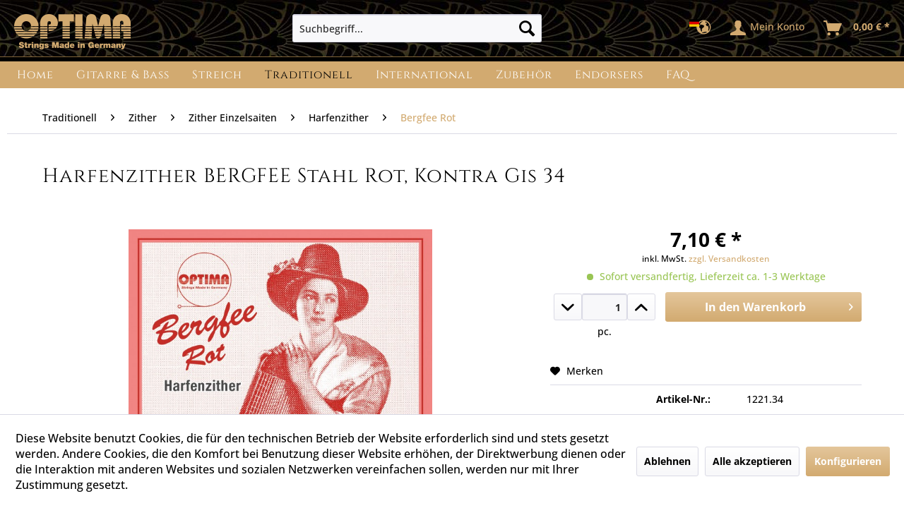

--- FILE ---
content_type: text/html; charset=UTF-8
request_url: https://optima-strings.com/shop/de/traditionell/zither/zither-einzelsaiten/harfenzither/bergfee-rot/1877/1221.34-harfenzither-bergfee-stahl-rot-kontra-gis-34
body_size: 19686
content:
<!DOCTYPE html>
<html class="no-js" lang="de" itemscope="itemscope" itemtype="https://schema.org/WebPage">
<head>
<meta charset="utf-8">
<meta name="author" content="" />
<meta name="robots" content="index,follow" />
<meta name="revisit-after" content="15 days" />
<meta name="keywords" content="" />
<meta name="description" content="" />
<meta property="og:type" content="product" />
<meta property="og:site_name" content="Optima - Strings Made in Germany" />
<meta property="og:url" content="https://optima-strings.com/shop/de/traditionell/zither/zither-einzelsaiten/harfenzither/bergfee-rot/1877/1221.34-harfenzither-bergfee-stahl-rot-kontra-gis-34" />
<meta property="og:title" content="Harfenzither BERGFEE Stahl Rot, Kontra Gis 34" />
<meta property="og:description" content="" />
<meta property="og:image" content="https://optima-strings.com/shop/media/image/72/c3/09/bergfee_hzither_rot_0001.jpg" />
<meta property="product:brand" content="-" />
<meta property="product:price" content="7,10" />
<meta property="product:product_link" content="https://optima-strings.com/shop/de/traditionell/zither/zither-einzelsaiten/harfenzither/bergfee-rot/1877/1221.34-harfenzither-bergfee-stahl-rot-kontra-gis-34" />
<meta name="twitter:card" content="product" />
<meta name="twitter:site" content="Optima - Strings Made in Germany" />
<meta name="twitter:title" content="Harfenzither BERGFEE Stahl Rot, Kontra Gis 34" />
<meta name="twitter:description" content="" />
<meta name="twitter:image" content="https://optima-strings.com/shop/media/image/72/c3/09/bergfee_hzither_rot_0001.jpg" />
<meta itemprop="copyrightHolder" content="Optima - Strings Made in Germany" />
<meta itemprop="copyrightYear" content="2014" />
<meta itemprop="isFamilyFriendly" content="True" />
<meta itemprop="image" content="https://optima-strings.com/shop/media/image/28/42/b3/optima_logo_330x100_2019.png" />
<meta name="viewport" content="width=device-width, initial-scale=1.0">
<meta name="mobile-web-app-capable" content="yes">
<meta name="apple-mobile-web-app-title" content="Optima - Strings Made in Germany">
<meta name="apple-mobile-web-app-capable" content="yes">
<meta name="apple-mobile-web-app-status-bar-style" content="default">
<link rel="alternate" hreflang="x-default" href="https://optima-strings.com/shop/de/traditionell/zither/zither-einzelsaiten/harfenzither/bergfee-rot/1877/1221.34-harfenzither-bergfee-stahl-rot-kontra-gis-34" />
<link rel="alternate" hreflang="en-GB" href="https://optima-strings.com/shop/en/traditional/zither/zither-single-strings/harp-zither/bergfee-rot/1877/1221.34" />
<link rel="apple-touch-icon-precomposed" href="https://optima-strings.com/shop/media/image/38/f8/cb/icon_180x180.png">
<link rel="shortcut icon" href="https://optima-strings.com/shop/media/image/e1/43/75/optima_O_icon_64x64.png">
<meta name="msapplication-navbutton-color" content="#d2aa70" />
<meta name="application-name" content="Optima - Strings Made in Germany" />
<meta name="msapplication-starturl" content="https://optima-strings.com/shop/de/" />
<meta name="msapplication-window" content="width=1024;height=768" />
<meta name="msapplication-TileImage" content="https://optima-strings.com/shop/media/image/d6/b3/4c/icon_150x150.png">
<meta name="msapplication-TileColor" content="#d2aa70">
<meta name="theme-color" content="#d2aa70" />
<link rel="canonical" href="https://optima-strings.com/shop/de/traditionell/zither/zither-einzelsaiten/harfenzither/bergfee-rot/1877/1221.34-harfenzither-bergfee-stahl-rot-kontra-gis-34" />
<title itemprop="name">1221.34 Harfenzither BERGFEE Stahl Rot, Kontra Gis 34 | Optima - Strings Made in Germany</title>
<link href="/shop/web/cache/1768505143_a585a0265e789212513a5ecea2502988.css" media="all" rel="stylesheet" type="text/css" />
<link rel="stylesheet" href="/shop/themes/Frontend/Optima_Responsive/frontend/_public/src/fonts/googlefonts/playfairdisplay.css">
<link rel="stylesheet" href="/shop/themes/Frontend/Optima_Responsive/frontend/_public/src/fonts/googlefonts/cinzel.css">
<link rel="stylesheet" href="/shop/themes/Frontend/Optima_Responsive/frontend/_public/src/fonts/googlefonts/opensans.css">
<script>
window.basketData = {
hasData: false,
data:[]
};
</script>
<script>
var gaProperty = 'GTM-KZQ25LR9';
// Disable tracking if the opt-out cookie exists.
var disableStr = 'ga-disable-' + gaProperty;
if (document.cookie.indexOf(disableStr + '=true') > -1) {
window[disableStr] = true;
}
// Opt-out function
function gaOptout() {
document.cookie = disableStr + '=true; expires=Thu, 31 Dec 2199 23:59:59 UTC; path=/';
window[disableStr] = true;
}
</script>
<div data-googleAnalytics="true" data-googleConversionID="" data-googleConversionLabel="" data-googleConversionLanguage="" data-googleTrackingID="GTM-KZQ25LR9" data-googleAnonymizeIp="1" data-googleOptOutCookie="1" data-googleTrackingLibrary="ga" data-realAmount="" data-showCookieNote="1" data-cookieNoteMode="1" >
</div>
</head>
<body class="is--ctl-detail is--act-index is--no-sidebar is--shop-1 is--shop-customergroup-EK is--user-shop-1 is--user-customergroup-EK" >
<div data-paypalUnifiedMetaDataContainer="true" data-paypalUnifiedRestoreOrderNumberUrl="https://optima-strings.com/shop/de/widgets/PaypalUnifiedOrderNumber/restoreOrderNumber" class="is--hidden">
</div>
<div class="page-wrap">
<noscript class="noscript-main">
<div class="alert is--warning">
<div class="alert--icon">
<i class="icon--element icon--warning"></i>
</div>
<div class="alert--content">
Um Optima&#x20;-&#x20;Strings&#x20;Made&#x20;in&#x20;Germany in vollem Umfang nutzen zu k&ouml;nnen, empfehlen wir Ihnen Javascript in Ihrem Browser zu aktiveren.
</div>
</div>
</noscript>
<header class="header-main">
<div class="top-bar">
<div class="container block-group">
<nav class="top-bar--navigation block" role="menubar">




    

</nav>
</div>
</div>
<div class="container header--navigation">
<div class="logo-main block-group" role="banner">
<div class="logo--shop block">
<a class="logo--link" href="https://optima-strings.com/shop/de/" title="Optima - Strings Made in Germany - zur Startseite wechseln">
<picture>
<source srcset="https://optima-strings.com/shop/media/image/28/42/b3/optima_logo_330x100_2019.png" media="(min-width: 78.75em)">
<source srcset="https://optima-strings.com/shop/media/image/28/42/b3/optima_logo_330x100_2019.png" media="(min-width: 64em)">
<source srcset="https://optima-strings.com/shop/media/image/28/42/b3/optima_logo_330x100_2019.png" media="(min-width: 48em)">
<img srcset="https://optima-strings.com/shop/media/image/28/42/b3/optima_logo_330x100_2019.png" alt="Optima - Strings Made in Germany - zur Startseite wechseln" />
</picture>
</a>
</div>
</div>
<nav class="shop--navigation block-group">
<ul class="navigation--list block-group" role="menubar">
<li class="navigation--entry entry--menu-left" role="menuitem">
<a class="entry--link entry--trigger btn is--icon-left" href="#offcanvas--left" data-offcanvas="true" data-offCanvasSelector=".sidebar-main" aria-label="Menü">
<i class="icon--menu"></i> Menü
</a>
</li>
<li class="navigation--entry entry--search" role="menuitem" data-search="true" aria-haspopup="true" data-minLength="3">
<a class="btn entry--link entry--trigger" href="#show-hide--search" title="Suche anzeigen / schließen" aria-label="Suche anzeigen / schließen">
<i class="icon--search"></i>
<span class="search--display">Suchen</span>
</a>
<form action="/shop/de/search" method="get" class="main-search--form">
<input type="search" name="sSearch" aria-label="Suchbegriff..." class="main-search--field" autocomplete="off" autocapitalize="off" placeholder="Suchbegriff..." maxlength="30" />
<button type="submit" class="main-search--button" aria-label="Suchen">
<i class="icon--search"></i>
<span class="main-search--text">Suchen</span>
</button>
<div class="form--ajax-loader">&nbsp;</div>
</form>
<div class="main-search--results"></div>
</li>
<li class="navigation--entry entry--location" role="menuitem" data-blockedElements=".location--menu-btn, .location--menu-select" data-offcanvas="true" data-offcanvasselector=".location--dropdown-navigation">
<a href="#" title="Länderauswahl" aria-label="Länderauswahl" class="btn is--icon-left entry--link location--link">
<i class="icon--earth">
<i class="language--flag flag-icon1 flag-icon-de"></i>
<i class="language--flag flag-icon2 flag-icon-"></i>
</i>
<span class="location--display"></span>
</a>
<div class="location--dropdown-navigation">
<div class="navigation--smartphone">
<div class="entry--close-off-canvas">
<a href="#close-location-menu" class="account--close-off-canvas" title="Menü schließen" aria-label="Menü schließen">
Menü schließen <i
class="icon--arrow-right"></i>
</a>
</div>
</div>
<div class="location--menu is--rounded">
<span class="navigation--headline"> Länderauswahl </span>
<form id="location--form-shop" class="location--form" method="post">
<div class="location--menu-container">
<div class="btn-group bootstrap-select" data-autosubmit="false">
<input type="hidden" name="__shop" value="1">
<button type="button" class="btn dropdown-toggle btn-default" title="Change Language">
<span class="filter-option">Change Language</span>
<span class="dropdown-opener"><i class="icon--arrow-down"></i></span>
</button>
<ul class="dropdown-menu open" style="max-height: 1371px; overflow-y: auto; min-height: 40px;">
<li class="dropdown-item selected" data-value="1">
<span class="option-text"><i
class="language--flag de_DE"></i>
Deutsch </span>&nbsp;
<span class="option-check"><i class="icon--check"></i></span>
</li>
<li class="dropdown-item" data-value="3">
<span class="option-text"><i
class="language--flag en_GB"></i>
English </span>&nbsp;
<span class="option-check"><i class="icon--check"></i></span>
</li>
</ul>
</div>
<div class="btn-group bootstrap-select" data-autosubmit="false">
<input type="hidden" name="__countryiso" value="">
<button type="button" class="btn dropdown-toggle btn-default" title="Lieferland">
<span class="filter-option">Lieferland</span>
<span class="dropdown-opener"><i class="icon--arrow-down"></i></span>
</button>
<ul class="dropdown-menu open" style="max-height: 1371px; overflow-y: auto; min-height: 40px;">
<li class="dropdown-item" data-value="de">
<span class="option-text"><span
class="flag-icon flag-icon-de"></span>
Deutschland</span>&nbsp;
<span class="option-check"><i class="icon--check"></i></span>
</li>
<li class="dropdown-item" data-value="be">
<span class="option-text"><span
class="flag-icon flag-icon-be"></span>
Belgien</span>&nbsp;
<span class="option-check"><i class="icon--check"></i></span>
</li>
<li class="dropdown-item" data-value="bg">
<span class="option-text"><span
class="flag-icon flag-icon-bg"></span>
Bulgarien</span>&nbsp;
<span class="option-check"><i class="icon--check"></i></span>
</li>
<li class="dropdown-item" data-value="dk">
<span class="option-text"><span
class="flag-icon flag-icon-dk"></span>
Dänemark</span>&nbsp;
<span class="option-check"><i class="icon--check"></i></span>
</li>
<li class="dropdown-item" data-value="ee">
<span class="option-text"><span
class="flag-icon flag-icon-ee"></span>
Estland</span>&nbsp;
<span class="option-check"><i class="icon--check"></i></span>
</li>
<li class="dropdown-item" data-value="fi">
<span class="option-text"><span
class="flag-icon flag-icon-fi"></span>
Finnland</span>&nbsp;
<span class="option-check"><i class="icon--check"></i></span>
</li>
<li class="dropdown-item" data-value="fr">
<span class="option-text"><span
class="flag-icon flag-icon-fr"></span>
Frankreich</span>&nbsp;
<span class="option-check"><i class="icon--check"></i></span>
</li>
<li class="dropdown-item" data-value="gr">
<span class="option-text"><span
class="flag-icon flag-icon-gr"></span>
Griechenland</span>&nbsp;
<span class="option-check"><i class="icon--check"></i></span>
</li>
<li class="dropdown-item" data-value="ie">
<span class="option-text"><span
class="flag-icon flag-icon-ie"></span>
Irland</span>&nbsp;
<span class="option-check"><i class="icon--check"></i></span>
</li>
<li class="dropdown-item" data-value="it">
<span class="option-text"><span
class="flag-icon flag-icon-it"></span>
Italien</span>&nbsp;
<span class="option-check"><i class="icon--check"></i></span>
</li>
<li class="dropdown-item" data-value="hr">
<span class="option-text"><span
class="flag-icon flag-icon-hr"></span>
Kroatien</span>&nbsp;
<span class="option-check"><i class="icon--check"></i></span>
</li>
<li class="dropdown-item" data-value="lv">
<span class="option-text"><span
class="flag-icon flag-icon-lv"></span>
Lettland</span>&nbsp;
<span class="option-check"><i class="icon--check"></i></span>
</li>
<li class="dropdown-item" data-value="lt">
<span class="option-text"><span
class="flag-icon flag-icon-lt"></span>
Litauen</span>&nbsp;
<span class="option-check"><i class="icon--check"></i></span>
</li>
<li class="dropdown-item" data-value="lu">
<span class="option-text"><span
class="flag-icon flag-icon-lu"></span>
Luxemburg</span>&nbsp;
<span class="option-check"><i class="icon--check"></i></span>
</li>
<li class="dropdown-item" data-value="mt">
<span class="option-text"><span
class="flag-icon flag-icon-mt"></span>
Malta</span>&nbsp;
<span class="option-check"><i class="icon--check"></i></span>
</li>
<li class="dropdown-item" data-value="nl">
<span class="option-text"><span
class="flag-icon flag-icon-nl"></span>
Niederlande</span>&nbsp;
<span class="option-check"><i class="icon--check"></i></span>
</li>
<li class="dropdown-item" data-value="at">
<span class="option-text"><span
class="flag-icon flag-icon-at"></span>
Österreich</span>&nbsp;
<span class="option-check"><i class="icon--check"></i></span>
</li>
<li class="dropdown-item" data-value="pl">
<span class="option-text"><span
class="flag-icon flag-icon-pl"></span>
Polen</span>&nbsp;
<span class="option-check"><i class="icon--check"></i></span>
</li>
<li class="dropdown-item" data-value="pt">
<span class="option-text"><span
class="flag-icon flag-icon-pt"></span>
Portugal</span>&nbsp;
<span class="option-check"><i class="icon--check"></i></span>
</li>
<li class="dropdown-item" data-value="ro">
<span class="option-text"><span
class="flag-icon flag-icon-ro"></span>
Rum&amp;auml;nien</span>&nbsp;
<span class="option-check"><i class="icon--check"></i></span>
</li>
<li class="dropdown-item" data-value="se">
<span class="option-text"><span
class="flag-icon flag-icon-se"></span>
Schweden</span>&nbsp;
<span class="option-check"><i class="icon--check"></i></span>
</li>
<li class="dropdown-item" data-value="sk">
<span class="option-text"><span
class="flag-icon flag-icon-sk"></span>
Slowakei</span>&nbsp;
<span class="option-check"><i class="icon--check"></i></span>
</li>
<li class="dropdown-item" data-value="si">
<span class="option-text"><span
class="flag-icon flag-icon-si"></span>
Slowenien</span>&nbsp;
<span class="option-check"><i class="icon--check"></i></span>
</li>
<li class="dropdown-item" data-value="es">
<span class="option-text"><span
class="flag-icon flag-icon-es"></span>
Spanien</span>&nbsp;
<span class="option-check"><i class="icon--check"></i></span>
</li>
<li class="dropdown-item" data-value="cz">
<span class="option-text"><span
class="flag-icon flag-icon-cz"></span>
Tschechien</span>&nbsp;
<span class="option-check"><i class="icon--check"></i></span>
</li>
<li class="dropdown-item" data-value="hu">
<span class="option-text"><span
class="flag-icon flag-icon-hu"></span>
Ungarn</span>&nbsp;
<span class="option-check"><i class="icon--check"></i></span>
</li>
<li class="dropdown-item" data-value="cy">
<span class="option-text"><span
class="flag-icon flag-icon-cy"></span>
Zypern</span>&nbsp;
<span class="option-check"><i class="icon--check"></i></span>
</li>
<li class="dropdown-item" data-value="ad">
<span class="option-text"><span
class="flag-icon flag-icon-ad"></span>
Andorra</span>&nbsp;
<span class="option-check"><i class="icon--check"></i></span>
</li>
<li class="dropdown-item" data-value="gb">
<span class="option-text"><span
class="flag-icon flag-icon-gb"></span>
United Kingdom</span>&nbsp;
<span class="option-check"><i class="icon--check"></i></span>
</li>
<li class="dropdown-item" data-value="is">
<span class="option-text"><span
class="flag-icon flag-icon-is"></span>
Island</span>&nbsp;
<span class="option-check"><i class="icon--check"></i></span>
</li>
<li class="dropdown-item" data-value="li">
<span class="option-text"><span
class="flag-icon flag-icon-li"></span>
Liechtenstein</span>&nbsp;
<span class="option-check"><i class="icon--check"></i></span>
</li>
<li class="dropdown-item" data-value="mc">
<span class="option-text"><span
class="flag-icon flag-icon-mc"></span>
Monaco</span>&nbsp;
<span class="option-check"><i class="icon--check"></i></span>
</li>
<li class="dropdown-item" data-value="no">
<span class="option-text"><span
class="flag-icon flag-icon-no"></span>
Norwegen</span>&nbsp;
<span class="option-check"><i class="icon--check"></i></span>
</li>
<li class="dropdown-item" data-value="ch">
<span class="option-text"><span
class="flag-icon flag-icon-ch"></span>
Schweiz</span>&nbsp;
<span class="option-check"><i class="icon--check"></i></span>
</li>
<li class="dropdown-item" data-value="af">
<span class="option-text"><span
class="flag-icon flag-icon-af"></span>
Afghanistan</span>&nbsp;
<span class="option-check"><i class="icon--check"></i></span>
</li>
<li class="dropdown-item" data-value="eg">
<span class="option-text"><span
class="flag-icon flag-icon-eg"></span>
Ägypten</span>&nbsp;
<span class="option-check"><i class="icon--check"></i></span>
</li>
<li class="dropdown-item" data-value="ax">
<span class="option-text"><span
class="flag-icon flag-icon-ax"></span>
Åland</span>&nbsp;
<span class="option-check"><i class="icon--check"></i></span>
</li>
<li class="dropdown-item" data-value="al">
<span class="option-text"><span
class="flag-icon flag-icon-al"></span>
Albanien</span>&nbsp;
<span class="option-check"><i class="icon--check"></i></span>
</li>
<li class="dropdown-item" data-value="dz">
<span class="option-text"><span
class="flag-icon flag-icon-dz"></span>
Algerien</span>&nbsp;
<span class="option-check"><i class="icon--check"></i></span>
</li>
<li class="dropdown-item" data-value="as">
<span class="option-text"><span
class="flag-icon flag-icon-as"></span>
Amerikanisch-Samoa</span>&nbsp;
<span class="option-check"><i class="icon--check"></i></span>
</li>
<li class="dropdown-item" data-value="vi">
<span class="option-text"><span
class="flag-icon flag-icon-vi"></span>
Amerikanische Jungferninseln</span>&nbsp;
<span class="option-check"><i class="icon--check"></i></span>
</li>
<li class="dropdown-item" data-value="ao">
<span class="option-text"><span
class="flag-icon flag-icon-ao"></span>
Angola</span>&nbsp;
<span class="option-check"><i class="icon--check"></i></span>
</li>
<li class="dropdown-item" data-value="ai">
<span class="option-text"><span
class="flag-icon flag-icon-ai"></span>
Anguilla</span>&nbsp;
<span class="option-check"><i class="icon--check"></i></span>
</li>
<li class="dropdown-item" data-value="aq">
<span class="option-text"><span
class="flag-icon flag-icon-aq"></span>
Antarktika</span>&nbsp;
<span class="option-check"><i class="icon--check"></i></span>
</li>
<li class="dropdown-item" data-value="ag">
<span class="option-text"><span
class="flag-icon flag-icon-ag"></span>
Antigua und Barbuda</span>&nbsp;
<span class="option-check"><i class="icon--check"></i></span>
</li>
<li class="dropdown-item" data-value="gq">
<span class="option-text"><span
class="flag-icon flag-icon-gq"></span>
Äquatorial-Guinea</span>&nbsp;
<span class="option-check"><i class="icon--check"></i></span>
</li>
<li class="dropdown-item" data-value="ae">
<span class="option-text"><span
class="flag-icon flag-icon-ae"></span>
Arabische Emirate</span>&nbsp;
<span class="option-check"><i class="icon--check"></i></span>
</li>
<li class="dropdown-item" data-value="ar">
<span class="option-text"><span
class="flag-icon flag-icon-ar"></span>
Argentinien</span>&nbsp;
<span class="option-check"><i class="icon--check"></i></span>
</li>
<li class="dropdown-item" data-value="am">
<span class="option-text"><span
class="flag-icon flag-icon-am"></span>
Armenien</span>&nbsp;
<span class="option-check"><i class="icon--check"></i></span>
</li>
<li class="dropdown-item" data-value="aw">
<span class="option-text"><span
class="flag-icon flag-icon-aw"></span>
Aruba</span>&nbsp;
<span class="option-check"><i class="icon--check"></i></span>
</li>
<li class="dropdown-item" data-value="az">
<span class="option-text"><span
class="flag-icon flag-icon-az"></span>
Aserbaidschan</span>&nbsp;
<span class="option-check"><i class="icon--check"></i></span>
</li>
<li class="dropdown-item" data-value="et">
<span class="option-text"><span
class="flag-icon flag-icon-et"></span>
Äthiopien</span>&nbsp;
<span class="option-check"><i class="icon--check"></i></span>
</li>
<li class="dropdown-item" data-value="au">
<span class="option-text"><span
class="flag-icon flag-icon-au"></span>
Australien</span>&nbsp;
<span class="option-check"><i class="icon--check"></i></span>
</li>
<li class="dropdown-item" data-value="bs">
<span class="option-text"><span
class="flag-icon flag-icon-bs"></span>
Bahamas</span>&nbsp;
<span class="option-check"><i class="icon--check"></i></span>
</li>
<li class="dropdown-item" data-value="bh">
<span class="option-text"><span
class="flag-icon flag-icon-bh"></span>
Bahrain</span>&nbsp;
<span class="option-check"><i class="icon--check"></i></span>
</li>
<li class="dropdown-item" data-value="bd">
<span class="option-text"><span
class="flag-icon flag-icon-bd"></span>
Bangladesch</span>&nbsp;
<span class="option-check"><i class="icon--check"></i></span>
</li>
<li class="dropdown-item" data-value="bb">
<span class="option-text"><span
class="flag-icon flag-icon-bb"></span>
Barbados</span>&nbsp;
<span class="option-check"><i class="icon--check"></i></span>
</li>
<li class="dropdown-item" data-value="bz">
<span class="option-text"><span
class="flag-icon flag-icon-bz"></span>
Belize</span>&nbsp;
<span class="option-check"><i class="icon--check"></i></span>
</li>
<li class="dropdown-item" data-value="bj">
<span class="option-text"><span
class="flag-icon flag-icon-bj"></span>
Benin</span>&nbsp;
<span class="option-check"><i class="icon--check"></i></span>
</li>
<li class="dropdown-item" data-value="bm">
<span class="option-text"><span
class="flag-icon flag-icon-bm"></span>
Bermuda</span>&nbsp;
<span class="option-check"><i class="icon--check"></i></span>
</li>
<li class="dropdown-item" data-value="bt">
<span class="option-text"><span
class="flag-icon flag-icon-bt"></span>
Bhutan</span>&nbsp;
<span class="option-check"><i class="icon--check"></i></span>
</li>
<li class="dropdown-item" data-value="bo">
<span class="option-text"><span
class="flag-icon flag-icon-bo"></span>
Bolivien</span>&nbsp;
<span class="option-check"><i class="icon--check"></i></span>
</li>
<li class="dropdown-item" data-value="bq">
<span class="option-text"><span
class="flag-icon flag-icon-bq"></span>
Bonaire, Sint Eustatius und Saba</span>&nbsp;
<span class="option-check"><i class="icon--check"></i></span>
</li>
<li class="dropdown-item" data-value="ba">
<span class="option-text"><span
class="flag-icon flag-icon-ba"></span>
Bosnien und Herzegowina</span>&nbsp;
<span class="option-check"><i class="icon--check"></i></span>
</li>
<li class="dropdown-item" data-value="bw">
<span class="option-text"><span
class="flag-icon flag-icon-bw"></span>
Botswana</span>&nbsp;
<span class="option-check"><i class="icon--check"></i></span>
</li>
<li class="dropdown-item" data-value="bv">
<span class="option-text"><span
class="flag-icon flag-icon-bv"></span>
Bouvetinsel</span>&nbsp;
<span class="option-check"><i class="icon--check"></i></span>
</li>
<li class="dropdown-item" data-value="br">
<span class="option-text"><span
class="flag-icon flag-icon-br"></span>
Brasilien</span>&nbsp;
<span class="option-check"><i class="icon--check"></i></span>
</li>
<li class="dropdown-item" data-value="io">
<span class="option-text"><span
class="flag-icon flag-icon-io"></span>
Britisches Territorium im Indischen Ozean</span>&nbsp;
<span class="option-check"><i class="icon--check"></i></span>
</li>
<li class="dropdown-item" data-value="vg">
<span class="option-text"><span
class="flag-icon flag-icon-vg"></span>
Britische Jungferninseln</span>&nbsp;
<span class="option-check"><i class="icon--check"></i></span>
</li>
<li class="dropdown-item" data-value="bn">
<span class="option-text"><span
class="flag-icon flag-icon-bn"></span>
Brunei</span>&nbsp;
<span class="option-check"><i class="icon--check"></i></span>
</li>
<li class="dropdown-item" data-value="bf">
<span class="option-text"><span
class="flag-icon flag-icon-bf"></span>
Burkina Faso</span>&nbsp;
<span class="option-check"><i class="icon--check"></i></span>
</li>
<li class="dropdown-item" data-value="bi">
<span class="option-text"><span
class="flag-icon flag-icon-bi"></span>
Burundi</span>&nbsp;
<span class="option-check"><i class="icon--check"></i></span>
</li>
<li class="dropdown-item" data-value="cl">
<span class="option-text"><span
class="flag-icon flag-icon-cl"></span>
Chile</span>&nbsp;
<span class="option-check"><i class="icon--check"></i></span>
</li>
<li class="dropdown-item" data-value="cn">
<span class="option-text"><span
class="flag-icon flag-icon-cn"></span>
China</span>&nbsp;
<span class="option-check"><i class="icon--check"></i></span>
</li>
<li class="dropdown-item" data-value="ck">
<span class="option-text"><span
class="flag-icon flag-icon-ck"></span>
Cookinseln</span>&nbsp;
<span class="option-check"><i class="icon--check"></i></span>
</li>
<li class="dropdown-item" data-value="cr">
<span class="option-text"><span
class="flag-icon flag-icon-cr"></span>
Costa Rica</span>&nbsp;
<span class="option-check"><i class="icon--check"></i></span>
</li>
<li class="dropdown-item" data-value="cw">
<span class="option-text"><span
class="flag-icon flag-icon-cw"></span>
Curaçao</span>&nbsp;
<span class="option-check"><i class="icon--check"></i></span>
</li>
<li class="dropdown-item" data-value="do">
<span class="option-text"><span
class="flag-icon flag-icon-do"></span>
Dominikanische Republik</span>&nbsp;
<span class="option-check"><i class="icon--check"></i></span>
</li>
<li class="dropdown-item" data-value="dm">
<span class="option-text"><span
class="flag-icon flag-icon-dm"></span>
Dominica</span>&nbsp;
<span class="option-check"><i class="icon--check"></i></span>
</li>
<li class="dropdown-item" data-value="dj">
<span class="option-text"><span
class="flag-icon flag-icon-dj"></span>
Dschibuti</span>&nbsp;
<span class="option-check"><i class="icon--check"></i></span>
</li>
<li class="dropdown-item" data-value="ec">
<span class="option-text"><span
class="flag-icon flag-icon-ec"></span>
Ecuador</span>&nbsp;
<span class="option-check"><i class="icon--check"></i></span>
</li>
<li class="dropdown-item" data-value="ci">
<span class="option-text"><span
class="flag-icon flag-icon-ci"></span>
Elfenbeinküste</span>&nbsp;
<span class="option-check"><i class="icon--check"></i></span>
</li>
<li class="dropdown-item" data-value="sv">
<span class="option-text"><span
class="flag-icon flag-icon-sv"></span>
El Salvador</span>&nbsp;
<span class="option-check"><i class="icon--check"></i></span>
</li>
<li class="dropdown-item" data-value="er">
<span class="option-text"><span
class="flag-icon flag-icon-er"></span>
Eritrea</span>&nbsp;
<span class="option-check"><i class="icon--check"></i></span>
</li>
<li class="dropdown-item" data-value="fk">
<span class="option-text"><span
class="flag-icon flag-icon-fk"></span>
Falklandinseln</span>&nbsp;
<span class="option-check"><i class="icon--check"></i></span>
</li>
<li class="dropdown-item" data-value="fo">
<span class="option-text"><span
class="flag-icon flag-icon-fo"></span>
Färöer-Inseln</span>&nbsp;
<span class="option-check"><i class="icon--check"></i></span>
</li>
<li class="dropdown-item" data-value="fj">
<span class="option-text"><span
class="flag-icon flag-icon-fj"></span>
Fidschi</span>&nbsp;
<span class="option-check"><i class="icon--check"></i></span>
</li>
<li class="dropdown-item" data-value="pf">
<span class="option-text"><span
class="flag-icon flag-icon-pf"></span>
Französisch-Polynesien</span>&nbsp;
<span class="option-check"><i class="icon--check"></i></span>
</li>
<li class="dropdown-item" data-value="tf">
<span class="option-text"><span
class="flag-icon flag-icon-tf"></span>
Französische Süd- und Antarktisgebiete</span>&nbsp;
<span class="option-check"><i class="icon--check"></i></span>
</li>
<li class="dropdown-item" data-value="gf">
<span class="option-text"><span
class="flag-icon flag-icon-gf"></span>
Französisch Guyana</span>&nbsp;
<span class="option-check"><i class="icon--check"></i></span>
</li>
<li class="dropdown-item" data-value="ga">
<span class="option-text"><span
class="flag-icon flag-icon-ga"></span>
Gabun</span>&nbsp;
<span class="option-check"><i class="icon--check"></i></span>
</li>
<li class="dropdown-item" data-value="gm">
<span class="option-text"><span
class="flag-icon flag-icon-gm"></span>
Gambia</span>&nbsp;
<span class="option-check"><i class="icon--check"></i></span>
</li>
<li class="dropdown-item" data-value="ge">
<span class="option-text"><span
class="flag-icon flag-icon-ge"></span>
Georgien</span>&nbsp;
<span class="option-check"><i class="icon--check"></i></span>
</li>
<li class="dropdown-item" data-value="gh">
<span class="option-text"><span
class="flag-icon flag-icon-gh"></span>
Ghana</span>&nbsp;
<span class="option-check"><i class="icon--check"></i></span>
</li>
<li class="dropdown-item" data-value="gi">
<span class="option-text"><span
class="flag-icon flag-icon-gi"></span>
Gibraltar</span>&nbsp;
<span class="option-check"><i class="icon--check"></i></span>
</li>
<li class="dropdown-item" data-value="gd">
<span class="option-text"><span
class="flag-icon flag-icon-gd"></span>
Grenada</span>&nbsp;
<span class="option-check"><i class="icon--check"></i></span>
</li>
<li class="dropdown-item" data-value="gl">
<span class="option-text"><span
class="flag-icon flag-icon-gl"></span>
Grönland</span>&nbsp;
<span class="option-check"><i class="icon--check"></i></span>
</li>
<li class="dropdown-item" data-value="gp">
<span class="option-text"><span
class="flag-icon flag-icon-gp"></span>
Guadeloupe</span>&nbsp;
<span class="option-check"><i class="icon--check"></i></span>
</li>
<li class="dropdown-item" data-value="gu">
<span class="option-text"><span
class="flag-icon flag-icon-gu"></span>
Guam</span>&nbsp;
<span class="option-check"><i class="icon--check"></i></span>
</li>
<li class="dropdown-item" data-value="gt">
<span class="option-text"><span
class="flag-icon flag-icon-gt"></span>
Guatemala</span>&nbsp;
<span class="option-check"><i class="icon--check"></i></span>
</li>
<li class="dropdown-item" data-value="gg">
<span class="option-text"><span
class="flag-icon flag-icon-gg"></span>
Guernsey</span>&nbsp;
<span class="option-check"><i class="icon--check"></i></span>
</li>
<li class="dropdown-item" data-value="gw">
<span class="option-text"><span
class="flag-icon flag-icon-gw"></span>
Guinea-Bissau</span>&nbsp;
<span class="option-check"><i class="icon--check"></i></span>
</li>
<li class="dropdown-item" data-value="gn">
<span class="option-text"><span
class="flag-icon flag-icon-gn"></span>
Guinea</span>&nbsp;
<span class="option-check"><i class="icon--check"></i></span>
</li>
<li class="dropdown-item" data-value="gy">
<span class="option-text"><span
class="flag-icon flag-icon-gy"></span>
Guyana</span>&nbsp;
<span class="option-check"><i class="icon--check"></i></span>
</li>
<li class="dropdown-item" data-value="ht">
<span class="option-text"><span
class="flag-icon flag-icon-ht"></span>
Haiti</span>&nbsp;
<span class="option-check"><i class="icon--check"></i></span>
</li>
<li class="dropdown-item" data-value="hm">
<span class="option-text"><span
class="flag-icon flag-icon-hm"></span>
Heard und die McDonaldinseln</span>&nbsp;
<span class="option-check"><i class="icon--check"></i></span>
</li>
<li class="dropdown-item" data-value="va">
<span class="option-text"><span
class="flag-icon flag-icon-va"></span>
Heiliger Stuhl</span>&nbsp;
<span class="option-check"><i class="icon--check"></i></span>
</li>
<li class="dropdown-item" data-value="hn">
<span class="option-text"><span
class="flag-icon flag-icon-hn"></span>
Honduras</span>&nbsp;
<span class="option-check"><i class="icon--check"></i></span>
</li>
<li class="dropdown-item" data-value="hk">
<span class="option-text"><span
class="flag-icon flag-icon-hk"></span>
Hong Kong</span>&nbsp;
<span class="option-check"><i class="icon--check"></i></span>
</li>
<li class="dropdown-item" data-value="in">
<span class="option-text"><span
class="flag-icon flag-icon-in"></span>
Indien</span>&nbsp;
<span class="option-check"><i class="icon--check"></i></span>
</li>
<li class="dropdown-item" data-value="id">
<span class="option-text"><span
class="flag-icon flag-icon-id"></span>
Indonesien</span>&nbsp;
<span class="option-check"><i class="icon--check"></i></span>
</li>
<li class="dropdown-item" data-value="im">
<span class="option-text"><span
class="flag-icon flag-icon-im"></span>
Insel Man</span>&nbsp;
<span class="option-check"><i class="icon--check"></i></span>
</li>
<li class="dropdown-item" data-value="iq">
<span class="option-text"><span
class="flag-icon flag-icon-iq"></span>
Irak</span>&nbsp;
<span class="option-check"><i class="icon--check"></i></span>
</li>
<li class="dropdown-item" data-value="ir">
<span class="option-text"><span
class="flag-icon flag-icon-ir"></span>
Iran</span>&nbsp;
<span class="option-check"><i class="icon--check"></i></span>
</li>
<li class="dropdown-item" data-value="il">
<span class="option-text"><span
class="flag-icon flag-icon-il"></span>
Israel</span>&nbsp;
<span class="option-check"><i class="icon--check"></i></span>
</li>
<li class="dropdown-item" data-value="jm">
<span class="option-text"><span
class="flag-icon flag-icon-jm"></span>
Jamaika</span>&nbsp;
<span class="option-check"><i class="icon--check"></i></span>
</li>
<li class="dropdown-item" data-value="jp">
<span class="option-text"><span
class="flag-icon flag-icon-jp"></span>
Japan</span>&nbsp;
<span class="option-check"><i class="icon--check"></i></span>
</li>
<li class="dropdown-item" data-value="ye">
<span class="option-text"><span
class="flag-icon flag-icon-ye"></span>
Jemen</span>&nbsp;
<span class="option-check"><i class="icon--check"></i></span>
</li>
<li class="dropdown-item" data-value="je">
<span class="option-text"><span
class="flag-icon flag-icon-je"></span>
Jersey</span>&nbsp;
<span class="option-check"><i class="icon--check"></i></span>
</li>
<li class="dropdown-item" data-value="jo">
<span class="option-text"><span
class="flag-icon flag-icon-jo"></span>
Jordanien</span>&nbsp;
<span class="option-check"><i class="icon--check"></i></span>
</li>
<li class="dropdown-item" data-value="ky">
<span class="option-text"><span
class="flag-icon flag-icon-ky"></span>
Kaimaninseln</span>&nbsp;
<span class="option-check"><i class="icon--check"></i></span>
</li>
<li class="dropdown-item" data-value="kh">
<span class="option-text"><span
class="flag-icon flag-icon-kh"></span>
Kambodscha</span>&nbsp;
<span class="option-check"><i class="icon--check"></i></span>
</li>
<li class="dropdown-item" data-value="cm">
<span class="option-text"><span
class="flag-icon flag-icon-cm"></span>
Kamerun</span>&nbsp;
<span class="option-check"><i class="icon--check"></i></span>
</li>
<li class="dropdown-item" data-value="ca">
<span class="option-text"><span
class="flag-icon flag-icon-ca"></span>
Kanada</span>&nbsp;
<span class="option-check"><i class="icon--check"></i></span>
</li>
<li class="dropdown-item" data-value="cv">
<span class="option-text"><span
class="flag-icon flag-icon-cv"></span>
Kap Verde</span>&nbsp;
<span class="option-check"><i class="icon--check"></i></span>
</li>
<li class="dropdown-item" data-value="kz">
<span class="option-text"><span
class="flag-icon flag-icon-kz"></span>
Kasachstan</span>&nbsp;
<span class="option-check"><i class="icon--check"></i></span>
</li>
<li class="dropdown-item" data-value="qa">
<span class="option-text"><span
class="flag-icon flag-icon-qa"></span>
Katar</span>&nbsp;
<span class="option-check"><i class="icon--check"></i></span>
</li>
<li class="dropdown-item" data-value="ke">
<span class="option-text"><span
class="flag-icon flag-icon-ke"></span>
Kenia</span>&nbsp;
<span class="option-check"><i class="icon--check"></i></span>
</li>
<li class="dropdown-item" data-value="kg">
<span class="option-text"><span
class="flag-icon flag-icon-kg"></span>
Kirgisistan</span>&nbsp;
<span class="option-check"><i class="icon--check"></i></span>
</li>
<li class="dropdown-item" data-value="ki">
<span class="option-text"><span
class="flag-icon flag-icon-ki"></span>
Kiribati</span>&nbsp;
<span class="option-check"><i class="icon--check"></i></span>
</li>
<li class="dropdown-item" data-value="um">
<span class="option-text"><span
class="flag-icon flag-icon-um"></span>
Kleinere Inselbesitzungen der Vereinigten Staaten</span>&nbsp;
<span class="option-check"><i class="icon--check"></i></span>
</li>
<li class="dropdown-item" data-value="cc">
<span class="option-text"><span
class="flag-icon flag-icon-cc"></span>
Kokosinseln</span>&nbsp;
<span class="option-check"><i class="icon--check"></i></span>
</li>
<li class="dropdown-item" data-value="co">
<span class="option-text"><span
class="flag-icon flag-icon-co"></span>
Kolumbien</span>&nbsp;
<span class="option-check"><i class="icon--check"></i></span>
</li>
<li class="dropdown-item" data-value="cg">
<span class="option-text"><span
class="flag-icon flag-icon-cg"></span>
Kongo</span>&nbsp;
<span class="option-check"><i class="icon--check"></i></span>
</li>
<li class="dropdown-item" data-value="cd">
<span class="option-text"><span
class="flag-icon flag-icon-cd"></span>
Kongo (Dem. Rep.)</span>&nbsp;
<span class="option-check"><i class="icon--check"></i></span>
</li>
<li class="dropdown-item" data-value="cu">
<span class="option-text"><span
class="flag-icon flag-icon-cu"></span>
Kuba</span>&nbsp;
<span class="option-check"><i class="icon--check"></i></span>
</li>
<li class="dropdown-item" data-value="kw">
<span class="option-text"><span
class="flag-icon flag-icon-kw"></span>
Kuwait</span>&nbsp;
<span class="option-check"><i class="icon--check"></i></span>
</li>
<li class="dropdown-item" data-value="la">
<span class="option-text"><span
class="flag-icon flag-icon-la"></span>
Laos</span>&nbsp;
<span class="option-check"><i class="icon--check"></i></span>
</li>
<li class="dropdown-item" data-value="ls">
<span class="option-text"><span
class="flag-icon flag-icon-ls"></span>
Lesotho</span>&nbsp;
<span class="option-check"><i class="icon--check"></i></span>
</li>
<li class="dropdown-item" data-value="lb">
<span class="option-text"><span
class="flag-icon flag-icon-lb"></span>
Libanon</span>&nbsp;
<span class="option-check"><i class="icon--check"></i></span>
</li>
<li class="dropdown-item" data-value="lr">
<span class="option-text"><span
class="flag-icon flag-icon-lr"></span>
Liberia</span>&nbsp;
<span class="option-check"><i class="icon--check"></i></span>
</li>
<li class="dropdown-item" data-value="ly">
<span class="option-text"><span
class="flag-icon flag-icon-ly"></span>
Libyen</span>&nbsp;
<span class="option-check"><i class="icon--check"></i></span>
</li>
<li class="dropdown-item" data-value="mo">
<span class="option-text"><span
class="flag-icon flag-icon-mo"></span>
Macao</span>&nbsp;
<span class="option-check"><i class="icon--check"></i></span>
</li>
<li class="dropdown-item" data-value="mg">
<span class="option-text"><span
class="flag-icon flag-icon-mg"></span>
Madagaskar</span>&nbsp;
<span class="option-check"><i class="icon--check"></i></span>
</li>
<li class="dropdown-item" data-value="mw">
<span class="option-text"><span
class="flag-icon flag-icon-mw"></span>
Malawi</span>&nbsp;
<span class="option-check"><i class="icon--check"></i></span>
</li>
<li class="dropdown-item" data-value="my">
<span class="option-text"><span
class="flag-icon flag-icon-my"></span>
Malaysia</span>&nbsp;
<span class="option-check"><i class="icon--check"></i></span>
</li>
<li class="dropdown-item" data-value="mv">
<span class="option-text"><span
class="flag-icon flag-icon-mv"></span>
Malediven</span>&nbsp;
<span class="option-check"><i class="icon--check"></i></span>
</li>
<li class="dropdown-item" data-value="ml">
<span class="option-text"><span
class="flag-icon flag-icon-ml"></span>
Mali</span>&nbsp;
<span class="option-check"><i class="icon--check"></i></span>
</li>
<li class="dropdown-item" data-value="ma">
<span class="option-text"><span
class="flag-icon flag-icon-ma"></span>
Marokko</span>&nbsp;
<span class="option-check"><i class="icon--check"></i></span>
</li>
<li class="dropdown-item" data-value="mh">
<span class="option-text"><span
class="flag-icon flag-icon-mh"></span>
Marshallinseln</span>&nbsp;
<span class="option-check"><i class="icon--check"></i></span>
</li>
<li class="dropdown-item" data-value="mq">
<span class="option-text"><span
class="flag-icon flag-icon-mq"></span>
Martinique</span>&nbsp;
<span class="option-check"><i class="icon--check"></i></span>
</li>
<li class="dropdown-item" data-value="mr">
<span class="option-text"><span
class="flag-icon flag-icon-mr"></span>
Mauretanien</span>&nbsp;
<span class="option-check"><i class="icon--check"></i></span>
</li>
<li class="dropdown-item" data-value="mu">
<span class="option-text"><span
class="flag-icon flag-icon-mu"></span>
Mauritius</span>&nbsp;
<span class="option-check"><i class="icon--check"></i></span>
</li>
<li class="dropdown-item" data-value="yt">
<span class="option-text"><span
class="flag-icon flag-icon-yt"></span>
Mayotte</span>&nbsp;
<span class="option-check"><i class="icon--check"></i></span>
</li>
<li class="dropdown-item" data-value="mk">
<span class="option-text"><span
class="flag-icon flag-icon-mk"></span>
Mazedonien</span>&nbsp;
<span class="option-check"><i class="icon--check"></i></span>
</li>
<li class="dropdown-item" data-value="mx">
<span class="option-text"><span
class="flag-icon flag-icon-mx"></span>
Mexiko</span>&nbsp;
<span class="option-check"><i class="icon--check"></i></span>
</li>
<li class="dropdown-item" data-value="fm">
<span class="option-text"><span
class="flag-icon flag-icon-fm"></span>
Mikronesien</span>&nbsp;
<span class="option-check"><i class="icon--check"></i></span>
</li>
<li class="dropdown-item" data-value="md">
<span class="option-text"><span
class="flag-icon flag-icon-md"></span>
Moldawie</span>&nbsp;
<span class="option-check"><i class="icon--check"></i></span>
</li>
<li class="dropdown-item" data-value="mn">
<span class="option-text"><span
class="flag-icon flag-icon-mn"></span>
Mongolei</span>&nbsp;
<span class="option-check"><i class="icon--check"></i></span>
</li>
<li class="dropdown-item" data-value="me">
<span class="option-text"><span
class="flag-icon flag-icon-me"></span>
Montenegro</span>&nbsp;
<span class="option-check"><i class="icon--check"></i></span>
</li>
<li class="dropdown-item" data-value="ms">
<span class="option-text"><span
class="flag-icon flag-icon-ms"></span>
Montserrat</span>&nbsp;
<span class="option-check"><i class="icon--check"></i></span>
</li>
<li class="dropdown-item" data-value="mz">
<span class="option-text"><span
class="flag-icon flag-icon-mz"></span>
Mosambik</span>&nbsp;
<span class="option-check"><i class="icon--check"></i></span>
</li>
<li class="dropdown-item" data-value="mm">
<span class="option-text"><span
class="flag-icon flag-icon-mm"></span>
Myanmar</span>&nbsp;
<span class="option-check"><i class="icon--check"></i></span>
</li>
<li class="dropdown-item" data-value="na">
<span class="option-text"><span
class="flag-icon flag-icon-na"></span>
Namibia</span>&nbsp;
<span class="option-check"><i class="icon--check"></i></span>
</li>
<li class="dropdown-item" data-value="nr">
<span class="option-text"><span
class="flag-icon flag-icon-nr"></span>
Nauru</span>&nbsp;
<span class="option-check"><i class="icon--check"></i></span>
</li>
<li class="dropdown-item" data-value="np">
<span class="option-text"><span
class="flag-icon flag-icon-np"></span>
Népal</span>&nbsp;
<span class="option-check"><i class="icon--check"></i></span>
</li>
<li class="dropdown-item" data-value="nc">
<span class="option-text"><span
class="flag-icon flag-icon-nc"></span>
Neukaledonien</span>&nbsp;
<span class="option-check"><i class="icon--check"></i></span>
</li>
<li class="dropdown-item" data-value="nz">
<span class="option-text"><span
class="flag-icon flag-icon-nz"></span>
Neuseeland</span>&nbsp;
<span class="option-check"><i class="icon--check"></i></span>
</li>
<li class="dropdown-item" data-value="ni">
<span class="option-text"><span
class="flag-icon flag-icon-ni"></span>
Nicaragua</span>&nbsp;
<span class="option-check"><i class="icon--check"></i></span>
</li>
<li class="dropdown-item" data-value="ne">
<span class="option-text"><span
class="flag-icon flag-icon-ne"></span>
Niger</span>&nbsp;
<span class="option-check"><i class="icon--check"></i></span>
</li>
<li class="dropdown-item" data-value="ng">
<span class="option-text"><span
class="flag-icon flag-icon-ng"></span>
Nigeria</span>&nbsp;
<span class="option-check"><i class="icon--check"></i></span>
</li>
<li class="dropdown-item" data-value="nu">
<span class="option-text"><span
class="flag-icon flag-icon-nu"></span>
Niue</span>&nbsp;
<span class="option-check"><i class="icon--check"></i></span>
</li>
<li class="dropdown-item" data-value="kp">
<span class="option-text"><span
class="flag-icon flag-icon-kp"></span>
Nordkorea</span>&nbsp;
<span class="option-check"><i class="icon--check"></i></span>
</li>
<li class="dropdown-item" data-value="mp">
<span class="option-text"><span
class="flag-icon flag-icon-mp"></span>
Nördliche Marianen</span>&nbsp;
<span class="option-check"><i class="icon--check"></i></span>
</li>
<li class="dropdown-item" data-value="nf">
<span class="option-text"><span
class="flag-icon flag-icon-nf"></span>
Norfolkinsel</span>&nbsp;
<span class="option-check"><i class="icon--check"></i></span>
</li>
<li class="dropdown-item" data-value="om">
<span class="option-text"><span
class="flag-icon flag-icon-om"></span>
Oman</span>&nbsp;
<span class="option-check"><i class="icon--check"></i></span>
</li>
<li class="dropdown-item" data-value="pk">
<span class="option-text"><span
class="flag-icon flag-icon-pk"></span>
Pakistan</span>&nbsp;
<span class="option-check"><i class="icon--check"></i></span>
</li>
<li class="dropdown-item" data-value="ps">
<span class="option-text"><span
class="flag-icon flag-icon-ps"></span>
Palästina</span>&nbsp;
<span class="option-check"><i class="icon--check"></i></span>
</li>
<li class="dropdown-item" data-value="pw">
<span class="option-text"><span
class="flag-icon flag-icon-pw"></span>
Palau</span>&nbsp;
<span class="option-check"><i class="icon--check"></i></span>
</li>
<li class="dropdown-item" data-value="pa">
<span class="option-text"><span
class="flag-icon flag-icon-pa"></span>
Panama</span>&nbsp;
<span class="option-check"><i class="icon--check"></i></span>
</li>
<li class="dropdown-item" data-value="pg">
<span class="option-text"><span
class="flag-icon flag-icon-pg"></span>
Papua-Neuguinea</span>&nbsp;
<span class="option-check"><i class="icon--check"></i></span>
</li>
<li class="dropdown-item" data-value="py">
<span class="option-text"><span
class="flag-icon flag-icon-py"></span>
Paraguay</span>&nbsp;
<span class="option-check"><i class="icon--check"></i></span>
</li>
<li class="dropdown-item" data-value="pe">
<span class="option-text"><span
class="flag-icon flag-icon-pe"></span>
Peru</span>&nbsp;
<span class="option-check"><i class="icon--check"></i></span>
</li>
<li class="dropdown-item" data-value="ph">
<span class="option-text"><span
class="flag-icon flag-icon-ph"></span>
Philippinen</span>&nbsp;
<span class="option-check"><i class="icon--check"></i></span>
</li>
<li class="dropdown-item" data-value="pn">
<span class="option-text"><span
class="flag-icon flag-icon-pn"></span>
Pitcairn</span>&nbsp;
<span class="option-check"><i class="icon--check"></i></span>
</li>
<li class="dropdown-item" data-value="pr">
<span class="option-text"><span
class="flag-icon flag-icon-pr"></span>
Puerto Rico</span>&nbsp;
<span class="option-check"><i class="icon--check"></i></span>
</li>
<li class="dropdown-item" data-value="xk">
<span class="option-text"><span
class="flag-icon flag-icon-xk"></span>
Republic of Kosovo</span>&nbsp;
<span class="option-check"><i class="icon--check"></i></span>
</li>
<li class="dropdown-item" data-value="za">
<span class="option-text"><span
class="flag-icon flag-icon-za"></span>
Republik Südafrika</span>&nbsp;
<span class="option-check"><i class="icon--check"></i></span>
</li>
<li class="dropdown-item" data-value="re">
<span class="option-text"><span
class="flag-icon flag-icon-re"></span>
Réunion</span>&nbsp;
<span class="option-check"><i class="icon--check"></i></span>
</li>
<li class="dropdown-item" data-value="rw">
<span class="option-text"><span
class="flag-icon flag-icon-rw"></span>
Ruanda</span>&nbsp;
<span class="option-check"><i class="icon--check"></i></span>
</li>
<li class="dropdown-item" data-value="bl">
<span class="option-text"><span
class="flag-icon flag-icon-bl"></span>
Saint-Barthélemy</span>&nbsp;
<span class="option-check"><i class="icon--check"></i></span>
</li>
<li class="dropdown-item" data-value="lc">
<span class="option-text"><span
class="flag-icon flag-icon-lc"></span>
Saint Lucia</span>&nbsp;
<span class="option-check"><i class="icon--check"></i></span>
</li>
<li class="dropdown-item" data-value="mf">
<span class="option-text"><span
class="flag-icon flag-icon-mf"></span>
Saint Martin</span>&nbsp;
<span class="option-check"><i class="icon--check"></i></span>
</li>
<li class="dropdown-item" data-value="pm">
<span class="option-text"><span
class="flag-icon flag-icon-pm"></span>
Saint-Pierre und Miquelon</span>&nbsp;
<span class="option-check"><i class="icon--check"></i></span>
</li>
<li class="dropdown-item" data-value="vc">
<span class="option-text"><span
class="flag-icon flag-icon-vc"></span>
Saint Vincent und die Grenadinen</span>&nbsp;
<span class="option-check"><i class="icon--check"></i></span>
</li>
<li class="dropdown-item" data-value="sb">
<span class="option-text"><span
class="flag-icon flag-icon-sb"></span>
Salomonen</span>&nbsp;
<span class="option-check"><i class="icon--check"></i></span>
</li>
<li class="dropdown-item" data-value="zm">
<span class="option-text"><span
class="flag-icon flag-icon-zm"></span>
Sambia</span>&nbsp;
<span class="option-check"><i class="icon--check"></i></span>
</li>
<li class="dropdown-item" data-value="ws">
<span class="option-text"><span
class="flag-icon flag-icon-ws"></span>
Samoa</span>&nbsp;
<span class="option-check"><i class="icon--check"></i></span>
</li>
<li class="dropdown-item" data-value="sh">
<span class="option-text"><span
class="flag-icon flag-icon-sh"></span>
Sankt Helena</span>&nbsp;
<span class="option-check"><i class="icon--check"></i></span>
</li>
<li class="dropdown-item" data-value="sm">
<span class="option-text"><span
class="flag-icon flag-icon-sm"></span>
San Marino</span>&nbsp;
<span class="option-check"><i class="icon--check"></i></span>
</li>
<li class="dropdown-item" data-value="sa">
<span class="option-text"><span
class="flag-icon flag-icon-sa"></span>
Saudi-Arabien</span>&nbsp;
<span class="option-check"><i class="icon--check"></i></span>
</li>
<li class="dropdown-item" data-value="sn">
<span class="option-text"><span
class="flag-icon flag-icon-sn"></span>
Senegal</span>&nbsp;
<span class="option-check"><i class="icon--check"></i></span>
</li>
<li class="dropdown-item" data-value="rs">
<span class="option-text"><span
class="flag-icon flag-icon-rs"></span>
Serbien</span>&nbsp;
<span class="option-check"><i class="icon--check"></i></span>
</li>
<li class="dropdown-item" data-value="sc">
<span class="option-text"><span
class="flag-icon flag-icon-sc"></span>
Seychellen</span>&nbsp;
<span class="option-check"><i class="icon--check"></i></span>
</li>
<li class="dropdown-item" data-value="sl">
<span class="option-text"><span
class="flag-icon flag-icon-sl"></span>
Sierra Leone</span>&nbsp;
<span class="option-check"><i class="icon--check"></i></span>
</li>
<li class="dropdown-item" data-value="zw">
<span class="option-text"><span
class="flag-icon flag-icon-zw"></span>
Simbabwe</span>&nbsp;
<span class="option-check"><i class="icon--check"></i></span>
</li>
<li class="dropdown-item" data-value="sg">
<span class="option-text"><span
class="flag-icon flag-icon-sg"></span>
Singapur</span>&nbsp;
<span class="option-check"><i class="icon--check"></i></span>
</li>
<li class="dropdown-item" data-value="sx">
<span class="option-text"><span
class="flag-icon flag-icon-sx"></span>
Sint Maarten (niederl. Teil)</span>&nbsp;
<span class="option-check"><i class="icon--check"></i></span>
</li>
<li class="dropdown-item" data-value="so">
<span class="option-text"><span
class="flag-icon flag-icon-so"></span>
Somalia</span>&nbsp;
<span class="option-check"><i class="icon--check"></i></span>
</li>
<li class="dropdown-item" data-value="lk">
<span class="option-text"><span
class="flag-icon flag-icon-lk"></span>
Sri Lanka</span>&nbsp;
<span class="option-check"><i class="icon--check"></i></span>
</li>
<li class="dropdown-item" data-value="kn">
<span class="option-text"><span
class="flag-icon flag-icon-kn"></span>
St. Kitts und Nevis</span>&nbsp;
<span class="option-check"><i class="icon--check"></i></span>
</li>
<li class="dropdown-item" data-value="sd">
<span class="option-text"><span
class="flag-icon flag-icon-sd"></span>
Sudan</span>&nbsp;
<span class="option-check"><i class="icon--check"></i></span>
</li>
<li class="dropdown-item" data-value="gs">
<span class="option-text"><span
class="flag-icon flag-icon-gs"></span>
Südgeorgien und die Südlichen Sandwichinseln</span>&nbsp;
<span class="option-check"><i class="icon--check"></i></span>
</li>
<li class="dropdown-item" data-value="kr">
<span class="option-text"><span
class="flag-icon flag-icon-kr"></span>
Südkorea</span>&nbsp;
<span class="option-check"><i class="icon--check"></i></span>
</li>
<li class="dropdown-item" data-value="ss">
<span class="option-text"><span
class="flag-icon flag-icon-ss"></span>
Südsudan</span>&nbsp;
<span class="option-check"><i class="icon--check"></i></span>
</li>
<li class="dropdown-item" data-value="sr">
<span class="option-text"><span
class="flag-icon flag-icon-sr"></span>
Suriname</span>&nbsp;
<span class="option-check"><i class="icon--check"></i></span>
</li>
<li class="dropdown-item" data-value="sj">
<span class="option-text"><span
class="flag-icon flag-icon-sj"></span>
Svalbard und Jan Mayen</span>&nbsp;
<span class="option-check"><i class="icon--check"></i></span>
</li>
<li class="dropdown-item" data-value="sz">
<span class="option-text"><span
class="flag-icon flag-icon-sz"></span>
Swasiland</span>&nbsp;
<span class="option-check"><i class="icon--check"></i></span>
</li>
<li class="dropdown-item" data-value="sy">
<span class="option-text"><span
class="flag-icon flag-icon-sy"></span>
Syrien</span>&nbsp;
<span class="option-check"><i class="icon--check"></i></span>
</li>
<li class="dropdown-item" data-value="st">
<span class="option-text"><span
class="flag-icon flag-icon-st"></span>
São Tomé und Príncipe</span>&nbsp;
<span class="option-check"><i class="icon--check"></i></span>
</li>
<li class="dropdown-item" data-value="tj">
<span class="option-text"><span
class="flag-icon flag-icon-tj"></span>
Tadschikistan</span>&nbsp;
<span class="option-check"><i class="icon--check"></i></span>
</li>
<li class="dropdown-item" data-value="tw">
<span class="option-text"><span
class="flag-icon flag-icon-tw"></span>
Taiwan</span>&nbsp;
<span class="option-check"><i class="icon--check"></i></span>
</li>
<li class="dropdown-item" data-value="tz">
<span class="option-text"><span
class="flag-icon flag-icon-tz"></span>
Tansania</span>&nbsp;
<span class="option-check"><i class="icon--check"></i></span>
</li>
<li class="dropdown-item" data-value="th">
<span class="option-text"><span
class="flag-icon flag-icon-th"></span>
Thailand</span>&nbsp;
<span class="option-check"><i class="icon--check"></i></span>
</li>
<li class="dropdown-item" data-value="tl">
<span class="option-text"><span
class="flag-icon flag-icon-tl"></span>
Timor-Leste</span>&nbsp;
<span class="option-check"><i class="icon--check"></i></span>
</li>
<li class="dropdown-item" data-value="tg">
<span class="option-text"><span
class="flag-icon flag-icon-tg"></span>
Togo</span>&nbsp;
<span class="option-check"><i class="icon--check"></i></span>
</li>
<li class="dropdown-item" data-value="tk">
<span class="option-text"><span
class="flag-icon flag-icon-tk"></span>
Tokelau</span>&nbsp;
<span class="option-check"><i class="icon--check"></i></span>
</li>
<li class="dropdown-item" data-value="to">
<span class="option-text"><span
class="flag-icon flag-icon-to"></span>
Tonga</span>&nbsp;
<span class="option-check"><i class="icon--check"></i></span>
</li>
<li class="dropdown-item" data-value="tt">
<span class="option-text"><span
class="flag-icon flag-icon-tt"></span>
Trinidad und Tobago</span>&nbsp;
<span class="option-check"><i class="icon--check"></i></span>
</li>
<li class="dropdown-item" data-value="td">
<span class="option-text"><span
class="flag-icon flag-icon-td"></span>
Tschad</span>&nbsp;
<span class="option-check"><i class="icon--check"></i></span>
</li>
<li class="dropdown-item" data-value="tn">
<span class="option-text"><span
class="flag-icon flag-icon-tn"></span>
Tunesien</span>&nbsp;
<span class="option-check"><i class="icon--check"></i></span>
</li>
<li class="dropdown-item" data-value="tr">
<span class="option-text"><span
class="flag-icon flag-icon-tr"></span>
Türkei</span>&nbsp;
<span class="option-check"><i class="icon--check"></i></span>
</li>
<li class="dropdown-item" data-value="tm">
<span class="option-text"><span
class="flag-icon flag-icon-tm"></span>
Turkmenistan</span>&nbsp;
<span class="option-check"><i class="icon--check"></i></span>
</li>
<li class="dropdown-item" data-value="tc">
<span class="option-text"><span
class="flag-icon flag-icon-tc"></span>
Turks- und Caicosinseln</span>&nbsp;
<span class="option-check"><i class="icon--check"></i></span>
</li>
<li class="dropdown-item" data-value="tv">
<span class="option-text"><span
class="flag-icon flag-icon-tv"></span>
Tuvalu</span>&nbsp;
<span class="option-check"><i class="icon--check"></i></span>
</li>
<li class="dropdown-item" data-value="ug">
<span class="option-text"><span
class="flag-icon flag-icon-ug"></span>
Uganda</span>&nbsp;
<span class="option-check"><i class="icon--check"></i></span>
</li>
<li class="dropdown-item" data-value="ua">
<span class="option-text"><span
class="flag-icon flag-icon-ua"></span>
Ukraine</span>&nbsp;
<span class="option-check"><i class="icon--check"></i></span>
</li>
<li class="dropdown-item" data-value="km">
<span class="option-text"><span
class="flag-icon flag-icon-km"></span>
Union der Komoren</span>&nbsp;
<span class="option-check"><i class="icon--check"></i></span>
</li>
<li class="dropdown-item" data-value="uy">
<span class="option-text"><span
class="flag-icon flag-icon-uy"></span>
Uruguay</span>&nbsp;
<span class="option-check"><i class="icon--check"></i></span>
</li>
<li class="dropdown-item" data-value="us">
<span class="option-text"><span
class="flag-icon flag-icon-us"></span>
USA</span>&nbsp;
<span class="option-check"><i class="icon--check"></i></span>
</li>
<li class="dropdown-item" data-value="uz">
<span class="option-text"><span
class="flag-icon flag-icon-uz"></span>
Usbekistan</span>&nbsp;
<span class="option-check"><i class="icon--check"></i></span>
</li>
<li class="dropdown-item" data-value="vu">
<span class="option-text"><span
class="flag-icon flag-icon-vu"></span>
Vanuatu</span>&nbsp;
<span class="option-check"><i class="icon--check"></i></span>
</li>
<li class="dropdown-item" data-value="ve">
<span class="option-text"><span
class="flag-icon flag-icon-ve"></span>
Venezuela</span>&nbsp;
<span class="option-check"><i class="icon--check"></i></span>
</li>
<li class="dropdown-item" data-value="vn">
<span class="option-text"><span
class="flag-icon flag-icon-vn"></span>
Vietnam</span>&nbsp;
<span class="option-check"><i class="icon--check"></i></span>
</li>
<li class="dropdown-item" data-value="wf">
<span class="option-text"><span
class="flag-icon flag-icon-wf"></span>
Wallis und Futuna</span>&nbsp;
<span class="option-check"><i class="icon--check"></i></span>
</li>
<li class="dropdown-item" data-value="cx">
<span class="option-text"><span
class="flag-icon flag-icon-cx"></span>
Weihnachtsinsel</span>&nbsp;
<span class="option-check"><i class="icon--check"></i></span>
</li>
<li class="dropdown-item" data-value="by">
<span class="option-text"><span
class="flag-icon flag-icon-by"></span>
Weißrussland</span>&nbsp;
<span class="option-check"><i class="icon--check"></i></span>
</li>
<li class="dropdown-item" data-value="eh">
<span class="option-text"><span
class="flag-icon flag-icon-eh"></span>
Westsahara</span>&nbsp;
<span class="option-check"><i class="icon--check"></i></span>
</li>
<li class="dropdown-item" data-value="cf">
<span class="option-text"><span
class="flag-icon flag-icon-cf"></span>
Zentralafrikanische Republik</span>&nbsp;
<span class="option-check"><i class="icon--check"></i></span>
</li>
</ul>
</div>
<input type="hidden" name="__redirect" value="1">
<button type="submit" class="location--menu-btn btn is--primary is--large">
Übernehmen
</button>
</div>
</form>
</div>
</div>
</li>
    <li class="navigation--entry entry--notepad" role="menuitem">
        
        <a href="https://optima-strings.com/shop/de/note" title="Merkzettel" aria-label="Merkzettel" class="btn">
            <i class="icon--heart"></i>
                    </a>
    </li>




    <li class="navigation--entry entry--account"
        role="menuitem"
        data-offcanvas="true"
        data-offCanvasSelector=".account--dropdown-navigation">
        
            <a href="https://optima-strings.com/shop/de/account"
               title="Mein Konto"
               aria-label="Mein Konto"
               class="btn is--icon-left entry--link account--link">
                <i class="icon--account"></i>
                                    <span class="account--display">
                        Mein Konto
                    </span>
                            </a>
        

            </li>




    <li class="navigation--entry entry--cart" role="menuitem">
        
        <a class="btn is--icon-left cart--link" href="https://optima-strings.com/shop/de/checkout/cart" title="Warenkorb" aria-label="Warenkorb">
            <span class="cart--display">
                                    Warenkorb
                            </span>

            <span class="badge is--primary is--minimal cart--quantity is--hidden">0</span>

            <i class="icon--basket"></i>

            <span class="cart--amount">
                0,00&nbsp;&euro; *
            </span>
        </a>
        <div class="ajax-loader">&nbsp;</div>
    </li>




</ul>
</nav>
<div class="container--ajax-cart" data-collapse-cart="true"></div>
</div>
</header>
<nav class="navigation-main">
<div class="container" data-menu-scroller="true" data-listSelector=".navigation--list.container" data-viewPortSelector=".navigation--list-wrapper">
<div class="navigation--list-wrapper">
<ul class="navigation--list container" role="menubar" itemscope="itemscope" itemtype="https://schema.org/SiteNavigationElement">
<li class="navigation--entry is--home" role="menuitem"><a class="navigation--link is--first" href="https://optima-strings.com/shop/de/" title="Home" aria-label="Home" itemprop="url"><span itemprop="name">Home</span></a></li>            <li class="navigation--entry" role="menuitem"><a class="navigation--link" href="https://optima-strings.com/shop/de/gitarre-bass/" title="Gitarre & Bass" aria-label="Gitarre & Bass" itemprop="url"><span itemprop="name">Gitarre & Bass</span></a></li>                <li class="navigation--entry" role="menuitem"><a class="navigation--link" href="https://optima-strings.com/shop/de/streich/" title="Streich" aria-label="Streich" itemprop="url"><span itemprop="name">Streich</span></a></li>                <li class="navigation--entry is--active" role="menuitem"><a class="navigation--link is--active" href="https://optima-strings.com/shop/de/traditionell/" title="Traditionell" aria-label="Traditionell" itemprop="url"><span itemprop="name">Traditionell</span></a></li>                <li class="navigation--entry" role="menuitem"><a class="navigation--link" href="https://optima-strings.com/shop/de/international/" title="International" aria-label="International" itemprop="url"><span itemprop="name">International</span></a></li>                <li class="navigation--entry" role="menuitem"><a class="navigation--link" href="https://optima-strings.com/shop/de/zubehoer/" title="Zubehör" aria-label="Zubehör" itemprop="url"><span itemprop="name">Zubehör</span></a></li>                <li class="navigation--entry" role="menuitem"><a class="navigation--link" href="https://optima-strings.com/shop/de/endorsers/" title="Endorsers" aria-label="Endorsers" itemprop="url"><span itemprop="name">Endorsers</span></a></li>                <li class="navigation--entry" role="menuitem"><a class="navigation--link" href="https://optima-strings.com/shop/de/faq/" title="FAQ" aria-label="FAQ" itemprop="url"><span itemprop="name">FAQ</span></a></li>                </ul>
</div>
<div class="advanced-menu" data-advanced-menu="true" data-hoverDelay="250">
<div class="menu--container">
<div class="button-container">
<a href="https://optima-strings.com/shop/de/gitarre-bass/" class="button--category" aria-label="Zur Kategorie Gitarre &amp; Bass" title="Zur Kategorie Gitarre &amp; Bass">
<i class="icon--arrow-right"></i>
Zur Kategorie Gitarre & Bass
</a>
<span class="button--close">
<i class="icon--cross"></i>
</span>
</div>
<div class="content--wrapper has--content">
<ul class="menu--list menu--level-0 columns--4" style="width: 100%;">
<li class="menu--list-item item--level-0" style="width: 100%">
<a href="https://optima-strings.com/shop/de/gitarre-bass/akustikgitarre/" class="menu--list-item-link" title="Akustikgitarre" >
Akustikgitarre
</a>
<ul class="menu--list menu--level-1 columns--4">
<li class="menu--list-item item--level-1">
<a href="https://optima-strings.com/shop/de/gitarre-bass/akustikgitarre/24k-gold/" class="menu--list-item-link" title="24K GOLD" >
<img class="menu--list-item-link-img" src="https://optima-strings.com/shop/media/image/dd/4e/67/1747_l_0001_200x200.jpg" alt="24K GOLD"/>
24K GOLD
</a>
</li>
<li class="menu--list-item item--level-1">
<a href="https://optima-strings.com/shop/de/gitarre-bass/akustikgitarre/24k-gold-roundcore/" class="menu--list-item-link" title="24K GOLD ROUNDCORE" >
24K GOLD ROUNDCORE
</a>
</li>
<li class="menu--list-item item--level-1">
<a href="https://optima-strings.com/shop/de/gitarre-bass/akustikgitarre/bronze/" class="menu--list-item-link" title="BRONZE" >
<img class="menu--list-item-link-img" src="https://optima-strings.com/shop/media/image/c5/e0/ed/1727_l_0001_200x200.jpg" alt="BRONZE"/>
BRONZE
</a>
</li>
<li class="menu--list-item item--level-1">
<a href="https://optima-strings.com/shop/de/gitarre-bass/akustikgitarre/vintageflex/" class="menu--list-item-link" title="VINTAGEFLEX" >
<img class="menu--list-item-link-img" src="https://optima-strings.com/shop/media/image/d7/09/3a/1760_cl_0001_200x200.jpg" alt="VINTAGEFLEX"/>
VINTAGEFLEX
</a>
</li>
<li class="menu--list-item item--level-1">
<a href="https://optima-strings.com/shop/de/gitarre-bass/akustikgitarre/signature-sets/" class="menu--list-item-link" title="SIGNATURE SETS" >
SIGNATURE SETS
</a>
</li>
<li class="menu--list-item item--level-1">
<a href="https://optima-strings.com/shop/de/gitarre-bass/akustikgitarre/artist/" class="menu--list-item-link" title="ARTIST" >
ARTIST
</a>
</li>
<li class="menu--list-item item--level-1">
<a href="https://optima-strings.com/shop/de/gitarre-bass/akustikgitarre/silver/" class="menu--list-item-link" title="SILVER" >
<img class="menu--list-item-link-img" src="https://optima-strings.com/shop/media/image/3d/50/a2/2000_l_0002_200x200.jpg" alt="SILVER"/>
SILVER
</a>
</li>
<li class="menu--list-item item--level-1">
<a href="https://optima-strings.com/shop/de/gitarre-bass/akustikgitarre/bergfee/" class="menu--list-item-link" title="BERGFEE" >
<img class="menu--list-item-link-img" src="https://optima-strings.com/shop/media/image/1a/82/75/1767_0001_200x200.jpg" alt="BERGFEE"/>
BERGFEE
</a>
</li>
<li class="menu--list-item item--level-1">
<a href="https://optima-strings.com/shop/de/gitarre-bass/akustikgitarre/gypsyfire/" class="menu--list-item-link" title="GYPSYFIRE" >
<img class="menu--list-item-link-img" src="https://optima-strings.com/shop/media/image/ea/83/d2/1737_l_0001_200x200.jpg" alt="GYPSYFIRE"/>
GYPSYFIRE
</a>
</li>
<li class="menu--list-item item--level-1">
<a href="https://optima-strings.com/shop/de/gitarre-bass/akustikgitarre/einzelsaiten/" class="menu--list-item-link" title="EINZELSAITEN" >
EINZELSAITEN
</a>
</li>
</ul>
</li>
<li class="menu--list-item item--level-0" style="width: 100%">
<a href="https://optima-strings.com/shop/de/gitarre-bass/elektrogitarre/" class="menu--list-item-link" title="Elektrogitarre" >
Elektrogitarre
</a>
<ul class="menu--list menu--level-1 columns--4">
<li class="menu--list-item item--level-1">
<a href="https://optima-strings.com/shop/de/gitarre-bass/elektrogitarre/24k-gold/" class="menu--list-item-link" title="24K GOLD" >
24K GOLD
</a>
</li>
<li class="menu--list-item item--level-1">
<a href="https://optima-strings.com/shop/de/gitarre-bass/elektrogitarre/24k-gold-maxiflex/" class="menu--list-item-link" title="24K GOLD MAXIFLEX" >
24K GOLD MAXIFLEX
</a>
</li>
<li class="menu--list-item item--level-1">
<a href="https://optima-strings.com/shop/de/gitarre-bass/elektrogitarre/24k-gold-west-coast-rock/" class="menu--list-item-link" title="24K GOLD WEST COAST ROCK" >
24K GOLD WEST COAST ROCK
</a>
</li>
<li class="menu--list-item item--level-1">
<a href="https://optima-strings.com/shop/de/gitarre-bass/elektrogitarre/signature-sets/" class="menu--list-item-link" title="SIGNATURE SETS" >
SIGNATURE SETS
</a>
</li>
<li class="menu--list-item item--level-1">
<a href="https://optima-strings.com/shop/de/gitarre-bass/elektrogitarre/premium-nps/" class="menu--list-item-link" title="PREMIUM NPS" >
PREMIUM NPS
</a>
</li>
<li class="menu--list-item item--level-1">
<a href="https://optima-strings.com/shop/de/gitarre-bass/elektrogitarre/24k-gold-jazz-swing/" class="menu--list-item-link" title="24K GOLD JAZZ SWING" >
24K GOLD JAZZ SWING
</a>
</li>
<li class="menu--list-item item--level-1">
<a href="https://optima-strings.com/shop/de/gitarre-bass/elektrogitarre/jazz-swing/" class="menu--list-item-link" title="JAZZ SWING" >
JAZZ SWING
</a>
</li>
<li class="menu--list-item item--level-1">
<a href="https://optima-strings.com/shop/de/gitarre-bass/elektrogitarre/jazz-swing-flatwound/" class="menu--list-item-link" title="JAZZ SWING FLATWOUND" >
JAZZ SWING FLATWOUND
</a>
</li>
<li class="menu--list-item item--level-1">
<a href="https://optima-strings.com/shop/de/gitarre-bass/elektrogitarre/lap-steel/" class="menu--list-item-link" title="LAP STEEL" >
LAP STEEL
</a>
</li>
<li class="menu--list-item item--level-1">
<a href="https://optima-strings.com/shop/de/gitarre-bass/elektrogitarre/einzelsaiten/" class="menu--list-item-link" title="EINZELSAITEN" >
EINZELSAITEN
</a>
</li>
</ul>
</li>
<li class="menu--list-item item--level-0" style="width: 100%">
<a href="https://optima-strings.com/shop/de/gitarre-bass/konzertgitarre/" class="menu--list-item-link" title="Konzertgitarre" >
Konzertgitarre
</a>
<ul class="menu--list menu--level-1 columns--4">
<li class="menu--list-item item--level-1">
<a href="https://optima-strings.com/shop/de/gitarre-bass/konzertgitarre/no.6-24k-gold/" class="menu--list-item-link" title="NO.6 24K GOLD" >
NO.6 24K GOLD
</a>
</li>
<li class="menu--list-item item--level-1">
<a href="https://optima-strings.com/shop/de/gitarre-bass/konzertgitarre/no.6-special-silver/" class="menu--list-item-link" title="NO.6 SPECIAL SILVER" >
NO.6 SPECIAL SILVER
</a>
</li>
<li class="menu--list-item item--level-1">
<a href="https://optima-strings.com/shop/de/gitarre-bass/konzertgitarre/silver/" class="menu--list-item-link" title="SILVER" >
SILVER
</a>
</li>
<li class="menu--list-item item--level-1">
<a href="https://optima-strings.com/shop/de/gitarre-bass/konzertgitarre/bronze/" class="menu--list-item-link" title="BRONZE" >
BRONZE
</a>
</li>
<li class="menu--list-item item--level-1">
<a href="https://optima-strings.com/shop/de/gitarre-bass/konzertgitarre/kinder/" class="menu--list-item-link" title="KINDER" >
KINDER
</a>
</li>
<li class="menu--list-item item--level-1">
<a href="https://optima-strings.com/shop/de/gitarre-bass/konzertgitarre/flamenco/" class="menu--list-item-link" title="FLAMENCO" >
FLAMENCO
</a>
</li>
<li class="menu--list-item item--level-1">
<a href="https://optima-strings.com/shop/de/gitarre-bass/konzertgitarre/baritongitarre/" class="menu--list-item-link" title="BARITONGITARRE" >
BARITONGITARRE
</a>
</li>
<li class="menu--list-item item--level-1">
<a href="https://optima-strings.com/shop/de/gitarre-bass/konzertgitarre/einzelsaiten/" class="menu--list-item-link" title="EINZELSAITEN" >
EINZELSAITEN
</a>
</li>
</ul>
</li>
<li class="menu--list-item item--level-0" style="width: 100%">
<a href="https://optima-strings.com/shop/de/gitarre-bass/elektrobass/" class="menu--list-item-link" title="Elektrobass" >
Elektrobass
</a>
<ul class="menu--list menu--level-1 columns--4">
<li class="menu--list-item item--level-1">
<a href="https://optima-strings.com/shop/de/gitarre-bass/elektrobass/24k-gold/" class="menu--list-item-link" title="24K GOLD" >
24K GOLD
</a>
</li>
<li class="menu--list-item item--level-1">
<a href="https://optima-strings.com/shop/de/gitarre-bass/elektrobass/unique-24k-gold/" class="menu--list-item-link" title="UNIQUE 24K GOLD" >
UNIQUE 24K GOLD
</a>
</li>
<li class="menu--list-item item--level-1">
<a href="https://optima-strings.com/shop/de/gitarre-bass/elektrobass/maxiflex-24k-gold/" class="menu--list-item-link" title="MAXIFLEX 24K GOLD" >
MAXIFLEX 24K GOLD
</a>
</li>
<li class="menu--list-item item--level-1">
<a href="https://optima-strings.com/shop/de/gitarre-bass/elektrobass/premium-nps/" class="menu--list-item-link" title="PREMIUM NPS" >
PREMIUM NPS
</a>
</li>
<li class="menu--list-item item--level-1">
<a href="https://optima-strings.com/shop/de/gitarre-bass/elektrobass/unique-premium-nps/" class="menu--list-item-link" title="UNIQUE PREMIUM NPS" >
UNIQUE PREMIUM NPS
</a>
</li>
<li class="menu--list-item item--level-1">
<a href="https://optima-strings.com/shop/de/gitarre-bass/elektrobass/flatwounds/" class="menu--list-item-link" title="FLATWOUNDS" >
FLATWOUNDS
</a>
</li>
<li class="menu--list-item item--level-1">
<a href="https://optima-strings.com/shop/de/gitarre-bass/elektrobass/rb-flatwounds/" class="menu--list-item-link" title="RB FLATWOUNDS" >
RB FLATWOUNDS
</a>
</li>
<li class="menu--list-item item--level-1">
<a href="https://optima-strings.com/shop/de/gitarre-bass/elektrobass/einzelsaiten/" class="menu--list-item-link" title="Einzelsaiten" >
Einzelsaiten
</a>
</li>
</ul>
</li>
</ul>
</div>
</div>
<div class="menu--container">
<div class="button-container">
<a href="https://optima-strings.com/shop/de/streich/" class="button--category" aria-label="Zur Kategorie Streich" title="Zur Kategorie Streich">
<i class="icon--arrow-right"></i>
Zur Kategorie Streich
</a>
<span class="button--close">
<i class="icon--cross"></i>
</span>
</div>
<div class="content--wrapper has--content">
<ul class="menu--list menu--level-0 columns--4" style="width: 100%;">
<li class="menu--list-item item--level-0" style="width: 100%">
<a href="https://optima-strings.com/shop/de/streich/violine/" class="menu--list-item-link" title="Violine" >
Violine
</a>
<ul class="menu--list menu--level-1 columns--4">
<li class="menu--list-item item--level-1">
<a href="https://optima-strings.com/shop/de/streich/violine/goldbrokat-e-saiten/" class="menu--list-item-link" title="GOLDBROKAT e''-Saiten" >
GOLDBROKAT e''-Saiten
</a>
</li>
<li class="menu--list-item item--level-1">
<a href="https://optima-strings.com/shop/de/streich/violine/goldbrokat/" class="menu--list-item-link" title="GOLDBROKAT" >
GOLDBROKAT
</a>
</li>
<li class="menu--list-item item--level-1">
<a href="https://optima-strings.com/shop/de/streich/violine/protos/" class="menu--list-item-link" title="PROTOS" >
PROTOS
</a>
</li>
<li class="menu--list-item item--level-1">
<a href="https://optima-strings.com/shop/de/streich/violine/gutklang/" class="menu--list-item-link" title="GUTKLANG" >
GUTKLANG
</a>
</li>
</ul>
</li>
<li class="menu--list-item item--level-0" style="width: 100%">
<a href="https://optima-strings.com/shop/de/streich/viola/" class="menu--list-item-link" title="Viola" >
Viola
</a>
<ul class="menu--list menu--level-1 columns--4">
<li class="menu--list-item item--level-1">
<a href="https://optima-strings.com/shop/de/streich/viola/goldbrokat/" class="menu--list-item-link" title="GOLDBROKAT" >
GOLDBROKAT
</a>
</li>
<li class="menu--list-item item--level-1">
<a href="https://optima-strings.com/shop/de/streich/viola/protos/" class="menu--list-item-link" title="PROTOS" >
PROTOS
</a>
</li>
</ul>
</li>
<li class="menu--list-item item--level-0" style="width: 100%">
<a href="https://optima-strings.com/shop/de/streich/violoncello/" class="menu--list-item-link" title="Violoncello" >
Violoncello
</a>
<ul class="menu--list menu--level-1 columns--4">
<li class="menu--list-item item--level-1">
<a href="https://optima-strings.com/shop/de/streich/violoncello/goldbrokat/" class="menu--list-item-link" title="GOLDBROKAT" >
GOLDBROKAT
</a>
</li>
<li class="menu--list-item item--level-1">
<a href="https://optima-strings.com/shop/de/streich/violoncello/protos/" class="menu--list-item-link" title="PROTOS" >
PROTOS
</a>
</li>
</ul>
</li>
<li class="menu--list-item item--level-0" style="width: 100%">
<a href="https://optima-strings.com/shop/de/streich/kontrabass/" class="menu--list-item-link" title="Kontrabass" >
Kontrabass
</a>
<ul class="menu--list menu--level-1 columns--4">
<li class="menu--list-item item--level-1">
<a href="https://optima-strings.com/shop/de/streich/kontrabass/protos/" class="menu--list-item-link" title="PROTOS" >
PROTOS
</a>
</li>
<li class="menu--list-item item--level-1">
<a href="https://optima-strings.com/shop/de/streich/kontrabass/gutklang/" class="menu--list-item-link" title="GUTKLANG" >
GUTKLANG
</a>
</li>
</ul>
</li>
<li class="menu--list-item item--level-0" style="width: 100%">
<a href="https://optima-strings.com/shop/de/streich/gambefidel/" class="menu--list-item-link" title="Gambe/Fidel" >
Gambe/Fidel
</a>
</li>
</ul>
</div>
</div>
<div class="menu--container">
<div class="button-container">
<a href="https://optima-strings.com/shop/de/traditionell/" class="button--category" aria-label="Zur Kategorie Traditionell" title="Zur Kategorie Traditionell">
<i class="icon--arrow-right"></i>
Zur Kategorie Traditionell
</a>
<span class="button--close">
<i class="icon--cross"></i>
</span>
</div>
<div class="content--wrapper has--content">
<ul class="menu--list menu--level-0 columns--4" style="width: 100%;">
<li class="menu--list-item item--level-0" style="width: 100%">
<a href="https://optima-strings.com/shop/de/traditionell/hackbrett/" class="menu--list-item-link" title="Hackbrett" >
Hackbrett
</a>
</li>
<li class="menu--list-item item--level-0" style="width: 100%">
<a href="https://optima-strings.com/shop/de/traditionell/harfe/" class="menu--list-item-link" title="Harfe" >
Harfe
</a>
</li>
<li class="menu--list-item item--level-0" style="width: 100%">
<a href="https://optima-strings.com/shop/de/traditionell/kontragitarre/" class="menu--list-item-link" title="Kontragitarre" >
Kontragitarre
</a>
</li>
<li class="menu--list-item item--level-0" style="width: 100%">
<a href="https://optima-strings.com/shop/de/traditionell/mandoline/" class="menu--list-item-link" title="Mandoline" >
Mandoline
</a>
</li>
<li class="menu--list-item item--level-0" style="width: 100%">
<a href="https://optima-strings.com/shop/de/traditionell/mandola/" class="menu--list-item-link" title="Mandola" >
Mandola
</a>
</li>
<li class="menu--list-item item--level-0" style="width: 100%">
<a href="https://optima-strings.com/shop/de/traditionell/mandoloncello/" class="menu--list-item-link" title="Mandoloncello" >
Mandoloncello
</a>
</li>
<li class="menu--list-item item--level-0" style="width: 100%">
<a href="https://optima-strings.com/shop/de/traditionell/mandriola/" class="menu--list-item-link" title="Mandriola" >
Mandriola
</a>
</li>
<li class="menu--list-item item--level-0" style="width: 100%">
<a href="https://optima-strings.com/shop/de/traditionell/waldzither/" class="menu--list-item-link" title="Waldzither" >
Waldzither
</a>
</li>
<li class="menu--list-item item--level-0" style="width: 100%">
<a href="https://optima-strings.com/shop/de/traditionell/zither/" class="menu--list-item-link" title="Zither" >
Zither
</a>
<ul class="menu--list menu--level-1 columns--4">
<li class="menu--list-item item--level-1">
<a href="https://optima-strings.com/shop/de/traditionell/zither/akkordzither/" class="menu--list-item-link" title="Akkordzither" >
Akkordzither
</a>
</li>
<li class="menu--list-item item--level-1">
<a href="https://optima-strings.com/shop/de/traditionell/zither/konzertzither/" class="menu--list-item-link" title="Konzertzither" >
Konzertzither
</a>
</li>
<li class="menu--list-item item--level-1">
<a href="https://optima-strings.com/shop/de/traditionell/zither/harfenzither/" class="menu--list-item-link" title="Harfenzither" >
Harfenzither
</a>
</li>
<li class="menu--list-item item--level-1">
<a href="https://optima-strings.com/shop/de/traditionell/zither/perfektazither/" class="menu--list-item-link" title="Perfektazither" >
Perfektazither
</a>
</li>
<li class="menu--list-item item--level-1">
<a href="https://optima-strings.com/shop/de/traditionell/zither/kerschensteiner-zither/" class="menu--list-item-link" title="Kerschensteiner Zither" >
Kerschensteiner Zither
</a>
</li>
<li class="menu--list-item item--level-1">
<a href="https://optima-strings.com/shop/de/traditionell/zither/quintzither/" class="menu--list-item-link" title="Quintzither" >
Quintzither
</a>
</li>
<li class="menu--list-item item--level-1">
<a href="https://optima-strings.com/shop/de/traditionell/zither/psalterzither/" class="menu--list-item-link" title="Psalterzither" >
Psalterzither
</a>
</li>
<li class="menu--list-item item--level-1">
<a href="https://optima-strings.com/shop/de/traditionell/zither/altzither/" class="menu--list-item-link" title="Altzither" >
Altzither
</a>
</li>
<li class="menu--list-item item--level-1">
<a href="https://optima-strings.com/shop/de/traditionell/zither/basszither/" class="menu--list-item-link" title="Basszither" >
Basszither
</a>
</li>
<li class="menu--list-item item--level-1">
<a href="https://optima-strings.com/shop/de/traditionell/zither/zither-einzelsaiten/" class="menu--list-item-link" title="Zither Einzelsaiten" >
Zither Einzelsaiten
</a>
</li>
</ul>
</li>
</ul>
</div>
</div>
<div class="menu--container">
<div class="button-container">
<a href="https://optima-strings.com/shop/de/international/" class="button--category" aria-label="Zur Kategorie International" title="Zur Kategorie International">
<i class="icon--arrow-right"></i>
Zur Kategorie International
</a>
<span class="button--close">
<i class="icon--cross"></i>
</span>
</div>
<div class="content--wrapper has--content">
<ul class="menu--list menu--level-0 columns--4" style="width: 100%;">
<li class="menu--list-item item--level-0" style="width: 100%">
<a href="https://optima-strings.com/shop/de/international/aoud/" class="menu--list-item-link" title="Aoud" >
Aoud
</a>
</li>
<li class="menu--list-item item--level-0" style="width: 100%">
<a href="https://optima-strings.com/shop/de/international/banjo/" class="menu--list-item-link" title="Banjo" >
Banjo
</a>
</li>
<li class="menu--list-item item--level-0" style="width: 100%">
<a href="https://optima-strings.com/shop/de/international/bajo-quinto/" class="menu--list-item-link" title="Bajo Quinto" >
Bajo Quinto
</a>
</li>
<li class="menu--list-item item--level-0" style="width: 100%">
<a href="https://optima-strings.com/shop/de/international/bouzouki/" class="menu--list-item-link" title="Bouzouki" >
Bouzouki
</a>
</li>
<li class="menu--list-item item--level-0" style="width: 100%">
<a href="https://optima-strings.com/shop/de/international/erhu/" class="menu--list-item-link" title="Erhu" >
Erhu
</a>
</li>
<li class="menu--list-item item--level-0" style="width: 100%">
<a href="https://optima-strings.com/shop/de/international/hardanger-fidel/" class="menu--list-item-link" title="Hardanger Fidel" >
Hardanger Fidel
</a>
</li>
<li class="menu--list-item item--level-0" style="width: 100%">
<a href="https://optima-strings.com/shop/de/international/kemence/" class="menu--list-item-link" title="Kemençe" >
Kemençe
</a>
</li>
<li class="menu--list-item item--level-0" style="width: 100%">
<a href="https://optima-strings.com/shop/de/international/kretische-lyra/" class="menu--list-item-link" title="Kretische Lyra" >
Kretische Lyra
</a>
</li>
<li class="menu--list-item item--level-0" style="width: 100%">
<a href="https://optima-strings.com/shop/de/international/liuto-cantabile/" class="menu--list-item-link" title="Liuto Cantabile" >
Liuto Cantabile
</a>
</li>
<li class="menu--list-item item--level-0" style="width: 100%">
<a href="https://optima-strings.com/shop/de/international/mandole-algerisch/" class="menu--list-item-link" title="Mandole (Algerisch)" >
Mandole (Algerisch)
</a>
</li>
<li class="menu--list-item item--level-0" style="width: 100%">
<a href="https://optima-strings.com/shop/de/international/nyckelharpa/" class="menu--list-item-link" title="Nyckelharpa" >
Nyckelharpa
</a>
</li>
<li class="menu--list-item item--level-0" style="width: 100%">
<a href="https://optima-strings.com/shop/de/international/sazbaglama/" class="menu--list-item-link" title="Saz/Baglama" >
Saz/Baglama
</a>
</li>
</ul>
</div>
</div>
<div class="menu--container">
<div class="button-container">
<a href="https://optima-strings.com/shop/de/zubehoer/" class="button--category" aria-label="Zur Kategorie Zubehör" title="Zur Kategorie Zubehör">
<i class="icon--arrow-right"></i>
Zur Kategorie Zubehör
</a>
<span class="button--close">
<i class="icon--cross"></i>
</span>
</div>
<div class="content--wrapper has--content">
<ul class="menu--list menu--level-0 columns--4" style="width: 100%;">
<li class="menu--list-item item--level-0" style="width: 100%">
<a href="https://optima-strings.com/shop/de/zubehoer/plektren/" class="menu--list-item-link" title="Plektren" >
Plektren
</a>
</li>
<li class="menu--list-item item--level-0" style="width: 100%">
<a href="https://optima-strings.com/shop/de/zubehoer/gurte/" class="menu--list-item-link" title="Gurte" >
Gurte
</a>
</li>
</ul>
</div>
</div>
<div class="menu--container">
<div class="button-container">
<a href="https://optima-strings.com/shop/de/endorsers/" class="button--category" aria-label="Zur Kategorie Endorsers" title="Zur Kategorie Endorsers">
<i class="icon--arrow-right"></i>
Zur Kategorie Endorsers
</a>
<span class="button--close">
<i class="icon--cross"></i>
</span>
</div>
<div class="content--wrapper has--content">
<ul class="menu--list menu--level-0 columns--4" style="width: 100%;">
<li class="menu--list-item item--level-0" style="width: 100%">
<a href="https://optima-strings.com/shop/de/endorsers/kuenstler/" class="menu--list-item-link" title="Künstler" >
Künstler
</a>
</li>
<li class="menu--list-item item--level-0" style="width: 100%">
<a href="https://optima-strings.com/shop/de/endorsers/instrumentenmacher/" class="menu--list-item-link" title="Instrumentenmacher" >
Instrumentenmacher
</a>
</li>
</ul>
</div>
</div>
<div class="menu--container">
<div class="button-container">
<a href="https://optima-strings.com/shop/de/faq/" class="button--category" aria-label="Zur Kategorie FAQ" title="Zur Kategorie FAQ">
<i class="icon--arrow-right"></i>
Zur Kategorie FAQ
</a>
<span class="button--close">
<i class="icon--cross"></i>
</span>
</div>
</div>
</div>
</div>
</nav>
<section class="content-main container block-group">
<nav class="content--breadcrumb block">
<ul class="breadcrumb--list" role="menu" itemscope itemtype="https://schema.org/BreadcrumbList">
<li role="menuitem" class="breadcrumb--entry" itemprop="itemListElement" itemscope itemtype="https://schema.org/ListItem">
<a class="breadcrumb--link" href="https://optima-strings.com/shop/de/traditionell/" title="Traditionell" itemprop="item">
<link itemprop="url" href="https://optima-strings.com/shop/de/traditionell/" />
<span class="breadcrumb--title" itemprop="name">Traditionell</span>
</a>
<meta itemprop="position" content="0" />
</li>
<li role="none" class="breadcrumb--separator">
<i class="icon--arrow-right"></i>
</li>
<li role="menuitem" class="breadcrumb--entry" itemprop="itemListElement" itemscope itemtype="https://schema.org/ListItem">
<a class="breadcrumb--link" href="https://optima-strings.com/shop/de/traditionell/zither/" title="Zither" itemprop="item">
<link itemprop="url" href="https://optima-strings.com/shop/de/traditionell/zither/" />
<span class="breadcrumb--title" itemprop="name">Zither</span>
</a>
<meta itemprop="position" content="1" />
</li>
<li role="none" class="breadcrumb--separator">
<i class="icon--arrow-right"></i>
</li>
<li role="menuitem" class="breadcrumb--entry" itemprop="itemListElement" itemscope itemtype="https://schema.org/ListItem">
<a class="breadcrumb--link" href="https://optima-strings.com/shop/de/traditionell/zither/zither-einzelsaiten/" title="Zither Einzelsaiten" itemprop="item">
<link itemprop="url" href="https://optima-strings.com/shop/de/traditionell/zither/zither-einzelsaiten/" />
<span class="breadcrumb--title" itemprop="name">Zither Einzelsaiten</span>
</a>
<meta itemprop="position" content="2" />
</li>
<li role="none" class="breadcrumb--separator">
<i class="icon--arrow-right"></i>
</li>
<li role="menuitem" class="breadcrumb--entry" itemprop="itemListElement" itemscope itemtype="https://schema.org/ListItem">
<a class="breadcrumb--link" href="https://optima-strings.com/shop/de/traditionell/zither/zither-einzelsaiten/harfenzither/" title="Harfenzither" itemprop="item">
<link itemprop="url" href="https://optima-strings.com/shop/de/traditionell/zither/zither-einzelsaiten/harfenzither/" />
<span class="breadcrumb--title" itemprop="name">Harfenzither</span>
</a>
<meta itemprop="position" content="3" />
</li>
<li role="none" class="breadcrumb--separator">
<i class="icon--arrow-right"></i>
</li>
<li role="menuitem" class="breadcrumb--entry is--active" itemprop="itemListElement" itemscope itemtype="https://schema.org/ListItem">
<a class="breadcrumb--link" href="https://optima-strings.com/shop/de/traditionell/zither/zither-einzelsaiten/harfenzither/bergfee-rot/" title="Bergfee Rot" itemprop="item">
<link itemprop="url" href="https://optima-strings.com/shop/de/traditionell/zither/zither-einzelsaiten/harfenzither/bergfee-rot/" />
<span class="breadcrumb--title" itemprop="name">Bergfee Rot</span>
</a>
<meta itemprop="position" content="4" />
</li>
</ul>
</nav>
<div class="content-main--inner">
<div id='cookie-consent' class='off-canvas is--left block-transition' data-cookie-consent-manager='true' data-cookieTimeout='60'>
<div class='cookie-consent--header cookie-consent--close'>
Cookie-Einstellungen
<i class="icon--arrow-right"></i>
</div>
<div class='cookie-consent--description'>
Diese Website benutzt Cookies, die für den technischen Betrieb der Website erforderlich sind und stets gesetzt werden. Andere Cookies, die den Komfort bei Benutzung dieser Website erhöhen, der Direktwerbung dienen oder die Interaktion mit anderen Websites und sozialen Netzwerken vereinfachen sollen, werden nur mit Ihrer Zustimmung gesetzt.
</div>
<div class='cookie-consent--configuration'>
<div class='cookie-consent--configuration-header'>
<div class='cookie-consent--configuration-header-text'>Konfiguration</div>
</div>
<div class='cookie-consent--configuration-main'>
<div class='cookie-consent--group'>
<input type="hidden" class="cookie-consent--group-name" value="technical" />
<label class="cookie-consent--group-state cookie-consent--state-input cookie-consent--required">
<input type="checkbox" name="technical-state" class="cookie-consent--group-state-input" disabled="disabled" checked="checked"/>
<span class="cookie-consent--state-input-element"></span>
</label>
<div class='cookie-consent--group-title' data-collapse-panel='true' data-contentSiblingSelector=".cookie-consent--group-container">
<div class="cookie-consent--group-title-label cookie-consent--state-label">
Technisch erforderlich
</div>
<span class="cookie-consent--group-arrow is-icon--right">
<i class="icon--arrow-right"></i>
</span>
</div>
<div class='cookie-consent--group-container'>
<div class='cookie-consent--group-description'>
Diese Cookies sind für die Grundfunktionen des Shops notwendig.
</div>
<div class='cookie-consent--cookies-container'>
<div class='cookie-consent--cookie'>
<input type="hidden" class="cookie-consent--cookie-name" value="cookieDeclined" />
<label class="cookie-consent--cookie-state cookie-consent--state-input cookie-consent--required">
<input type="checkbox" name="cookieDeclined-state" class="cookie-consent--cookie-state-input" disabled="disabled" checked="checked" />
<span class="cookie-consent--state-input-element"></span>
</label>
<div class='cookie--label cookie-consent--state-label'>
"Alle Cookies ablehnen" Cookie
</div>
</div>
<div class='cookie-consent--cookie'>
<input type="hidden" class="cookie-consent--cookie-name" value="allowCookie" />
<label class="cookie-consent--cookie-state cookie-consent--state-input cookie-consent--required">
<input type="checkbox" name="allowCookie-state" class="cookie-consent--cookie-state-input" disabled="disabled" checked="checked" />
<span class="cookie-consent--state-input-element"></span>
</label>
<div class='cookie--label cookie-consent--state-label'>
"Alle Cookies annehmen" Cookie
</div>
</div>
<div class='cookie-consent--cookie'>
<input type="hidden" class="cookie-consent--cookie-name" value="shop" />
<label class="cookie-consent--cookie-state cookie-consent--state-input cookie-consent--required">
<input type="checkbox" name="shop-state" class="cookie-consent--cookie-state-input" disabled="disabled" checked="checked" />
<span class="cookie-consent--state-input-element"></span>
</label>
<div class='cookie--label cookie-consent--state-label'>
Ausgewählter Shop
</div>
</div>
<div class='cookie-consent--cookie'>
<input type="hidden" class="cookie-consent--cookie-name" value="csrf_token" />
<label class="cookie-consent--cookie-state cookie-consent--state-input cookie-consent--required">
<input type="checkbox" name="csrf_token-state" class="cookie-consent--cookie-state-input" disabled="disabled" checked="checked" />
<span class="cookie-consent--state-input-element"></span>
</label>
<div class='cookie--label cookie-consent--state-label'>
CSRF-Token
</div>
</div>
<div class='cookie-consent--cookie'>
<input type="hidden" class="cookie-consent--cookie-name" value="cookiePreferences" />
<label class="cookie-consent--cookie-state cookie-consent--state-input cookie-consent--required">
<input type="checkbox" name="cookiePreferences-state" class="cookie-consent--cookie-state-input" disabled="disabled" checked="checked" />
<span class="cookie-consent--state-input-element"></span>
</label>
<div class='cookie--label cookie-consent--state-label'>
Cookie-Einstellungen
</div>
</div>
<div class='cookie-consent--cookie'>
<input type="hidden" class="cookie-consent--cookie-name" value="x-cache-context-hash" />
<label class="cookie-consent--cookie-state cookie-consent--state-input cookie-consent--required">
<input type="checkbox" name="x-cache-context-hash-state" class="cookie-consent--cookie-state-input" disabled="disabled" checked="checked" />
<span class="cookie-consent--state-input-element"></span>
</label>
<div class='cookie--label cookie-consent--state-label'>
Individuelle Preise
</div>
</div>
<div class='cookie-consent--cookie'>
<input type="hidden" class="cookie-consent--cookie-name" value="nocache" />
<label class="cookie-consent--cookie-state cookie-consent--state-input cookie-consent--required">
<input type="checkbox" name="nocache-state" class="cookie-consent--cookie-state-input" disabled="disabled" checked="checked" />
<span class="cookie-consent--state-input-element"></span>
</label>
<div class='cookie--label cookie-consent--state-label'>
Kundenspezifisches Caching
</div>
</div>
<div class='cookie-consent--cookie'>
<input type="hidden" class="cookie-consent--cookie-name" value="paypal-cookies" />
<label class="cookie-consent--cookie-state cookie-consent--state-input cookie-consent--required">
<input type="checkbox" name="paypal-cookies-state" class="cookie-consent--cookie-state-input" disabled="disabled" checked="checked" />
<span class="cookie-consent--state-input-element"></span>
</label>
<div class='cookie--label cookie-consent--state-label'>
PayPal-Zahlungen
</div>
</div>
<div class='cookie-consent--cookie'>
<input type="hidden" class="cookie-consent--cookie-name" value="session" />
<label class="cookie-consent--cookie-state cookie-consent--state-input cookie-consent--required">
<input type="checkbox" name="session-state" class="cookie-consent--cookie-state-input" disabled="disabled" checked="checked" />
<span class="cookie-consent--state-input-element"></span>
</label>
<div class='cookie--label cookie-consent--state-label'>
Session
</div>
</div>
<div class='cookie-consent--cookie'>
<input type="hidden" class="cookie-consent--cookie-name" value="currency" />
<label class="cookie-consent--cookie-state cookie-consent--state-input cookie-consent--required">
<input type="checkbox" name="currency-state" class="cookie-consent--cookie-state-input" disabled="disabled" checked="checked" />
<span class="cookie-consent--state-input-element"></span>
</label>
<div class='cookie--label cookie-consent--state-label'>
Währungswechsel
</div>
</div>
</div>
</div>
</div>
<div class='cookie-consent--group'>
<input type="hidden" class="cookie-consent--group-name" value="comfort" />
<label class="cookie-consent--group-state cookie-consent--state-input">
<input type="checkbox" name="comfort-state" class="cookie-consent--group-state-input"/>
<span class="cookie-consent--state-input-element"></span>
</label>
<div class='cookie-consent--group-title' data-collapse-panel='true' data-contentSiblingSelector=".cookie-consent--group-container">
<div class="cookie-consent--group-title-label cookie-consent--state-label">
Komfortfunktionen
</div>
<span class="cookie-consent--group-arrow is-icon--right">
<i class="icon--arrow-right"></i>
</span>
</div>
<div class='cookie-consent--group-container'>
<div class='cookie-consent--group-description'>
Diese Cookies werden genutzt um das Einkaufserlebnis noch ansprechender zu gestalten, beispielsweise für die Wiedererkennung des Besuchers.
</div>
<div class='cookie-consent--cookies-container'>
<div class='cookie-consent--cookie'>
<input type="hidden" class="cookie-consent--cookie-name" value="sUniqueID" />
<label class="cookie-consent--cookie-state cookie-consent--state-input">
<input type="checkbox" name="sUniqueID-state" class="cookie-consent--cookie-state-input" />
<span class="cookie-consent--state-input-element"></span>
</label>
<div class='cookie--label cookie-consent--state-label'>
Merkzettel
</div>
</div>
</div>
</div>
</div>
<div class='cookie-consent--group'>
<input type="hidden" class="cookie-consent--group-name" value="statistics" />
<label class="cookie-consent--group-state cookie-consent--state-input">
<input type="checkbox" name="statistics-state" class="cookie-consent--group-state-input"/>
<span class="cookie-consent--state-input-element"></span>
</label>
<div class='cookie-consent--group-title' data-collapse-panel='true' data-contentSiblingSelector=".cookie-consent--group-container">
<div class="cookie-consent--group-title-label cookie-consent--state-label">
Statistik & Tracking
</div>
<span class="cookie-consent--group-arrow is-icon--right">
<i class="icon--arrow-right"></i>
</span>
</div>
<div class='cookie-consent--group-container'>
<div class='cookie-consent--cookies-container'>
<div class='cookie-consent--cookie'>
<input type="hidden" class="cookie-consent--cookie-name" value="x-ua-device" />
<label class="cookie-consent--cookie-state cookie-consent--state-input">
<input type="checkbox" name="x-ua-device-state" class="cookie-consent--cookie-state-input" />
<span class="cookie-consent--state-input-element"></span>
</label>
<div class='cookie--label cookie-consent--state-label'>
Endgeräteerkennung
</div>
</div>
<div class='cookie-consent--cookie'>
<input type="hidden" class="cookie-consent--cookie-name" value="__utm" />
<label class="cookie-consent--cookie-state cookie-consent--state-input">
<input type="checkbox" name="__utm-state" class="cookie-consent--cookie-state-input" />
<span class="cookie-consent--state-input-element"></span>
</label>
<div class='cookie--label cookie-consent--state-label'>
Google Analytics
</div>
</div>
<div class='cookie-consent--cookie'>
<input type="hidden" class="cookie-consent--cookie-name" value="partner" />
<label class="cookie-consent--cookie-state cookie-consent--state-input">
<input type="checkbox" name="partner-state" class="cookie-consent--cookie-state-input" />
<span class="cookie-consent--state-input-element"></span>
</label>
<div class='cookie--label cookie-consent--state-label'>
Partnerprogramm
</div>
</div>
</div>
</div>
</div>
</div>
</div>
<div class="cookie-consent--save">
<input class="cookie-consent--save-button btn is--primary" type="button" value="Einstellungen speichern" />
</div>
</div>
<aside class="sidebar-main off-canvas">
<div class="navigation--smartphone">
<ul class="navigation--list ">
<li class="navigation--entry entry--close-off-canvas">
<a href="#close-categories-menu" title="Menü schließen" class="navigation--link">
Menü schließen <i class="icon--arrow-right"></i>
</a>
</li>
</ul>
<div class="mobile--switches">




    

</div>
</div>
<div class="sidebar--categories-wrapper" data-subcategory-nav="true" data-mainCategoryId="3" data-categoryId="251" data-fetchUrl="/shop/de/widgets/listing/getCategory/categoryId/251">
<div class="categories--headline navigation--headline">
Kategorien
</div>
<div class="sidebar--categories-navigation">
<ul class="sidebar--navigation categories--navigation navigation--list is--drop-down is--level0 is--rounded" role="menu">
<li class="navigation--entry has--sub-children" role="menuitem">
<a class="navigation--link link--go-forward" href="https://optima-strings.com/shop/de/gitarre-bass/" data-categoryId="383" data-fetchUrl="/shop/de/widgets/listing/getCategory/categoryId/383" title="Gitarre &amp; Bass" >
Gitarre & Bass
<span class="is--icon-right">
<i class="icon--arrow-right"></i>
</span>
</a>
</li>
<li class="navigation--entry has--sub-children" role="menuitem">
<a class="navigation--link link--go-forward" href="https://optima-strings.com/shop/de/streich/" data-categoryId="11" data-fetchUrl="/shop/de/widgets/listing/getCategory/categoryId/11" title="Streich" >
Streich
<span class="is--icon-right">
<i class="icon--arrow-right"></i>
</span>
</a>
</li>
<li class="navigation--entry is--active has--sub-categories has--sub-children" role="menuitem">
<a class="navigation--link is--active has--sub-categories link--go-forward" href="https://optima-strings.com/shop/de/traditionell/" data-categoryId="12" data-fetchUrl="/shop/de/widgets/listing/getCategory/categoryId/12" title="Traditionell" >
Traditionell
<span class="is--icon-right">
<i class="icon--arrow-right"></i>
</span>
</a>
<ul class="sidebar--navigation categories--navigation navigation--list is--level1 is--rounded" role="menu">
<li class="navigation--entry" role="menuitem">
<a class="navigation--link" href="https://optima-strings.com/shop/de/traditionell/hackbrett/" data-categoryId="49" data-fetchUrl="/shop/de/widgets/listing/getCategory/categoryId/49" title="Hackbrett" >
Hackbrett
</a>
</li>
<li class="navigation--entry" role="menuitem">
<a class="navigation--link" href="https://optima-strings.com/shop/de/traditionell/hackbrett-einzelsaiten/" data-categoryId="81" data-fetchUrl="/shop/de/widgets/listing/getCategory/categoryId/81" title="Hackbrett Einzelsaiten" >
Hackbrett Einzelsaiten
</a>
</li>
<li class="navigation--entry" role="menuitem">
<a class="navigation--link" href="https://optima-strings.com/shop/de/traditionell/harfe/" data-categoryId="50" data-fetchUrl="/shop/de/widgets/listing/getCategory/categoryId/50" title="Harfe" >
Harfe
</a>
</li>
<li class="navigation--entry" role="menuitem">
<a class="navigation--link" href="https://optima-strings.com/shop/de/traditionell/harfe-einzelsaiten/" data-categoryId="83" data-fetchUrl="/shop/de/widgets/listing/getCategory/categoryId/83" title="Harfe Einzelsaiten" >
Harfe Einzelsaiten
</a>
</li>
<li class="navigation--entry" role="menuitem">
<a class="navigation--link" href="https://optima-strings.com/shop/de/traditionell/kontragitarre/" data-categoryId="327" data-fetchUrl="/shop/de/widgets/listing/getCategory/categoryId/327" title="Kontragitarre" >
Kontragitarre
</a>
</li>
<li class="navigation--entry" role="menuitem">
<a class="navigation--link" href="https://optima-strings.com/shop/de/traditionell/kontragitarre-einzelsaiten/" data-categoryId="331" data-fetchUrl="/shop/de/widgets/listing/getCategory/categoryId/331" title="Kontragitarre Einzelsaiten" >
Kontragitarre Einzelsaiten
</a>
</li>
<li class="navigation--entry" role="menuitem">
<a class="navigation--link" href="https://optima-strings.com/shop/de/traditionell/mandoline/" data-categoryId="10" data-fetchUrl="/shop/de/widgets/listing/getCategory/categoryId/10" title="Mandoline" >
Mandoline
</a>
</li>
<li class="navigation--entry" role="menuitem">
<a class="navigation--link" href="https://optima-strings.com/shop/de/traditionell/mandoline-einzelsaiten/" data-categoryId="63" data-fetchUrl="/shop/de/widgets/listing/getCategory/categoryId/63" title="Mandoline Einzelsaiten" >
Mandoline Einzelsaiten
</a>
</li>
<li class="navigation--entry" role="menuitem">
<a class="navigation--link" href="https://optima-strings.com/shop/de/traditionell/mandola/" data-categoryId="55" data-fetchUrl="/shop/de/widgets/listing/getCategory/categoryId/55" title="Mandola" >
Mandola
</a>
</li>
<li class="navigation--entry" role="menuitem">
<a class="navigation--link" href="https://optima-strings.com/shop/de/traditionell/mandola-einzelsaiten/" data-categoryId="62" data-fetchUrl="/shop/de/widgets/listing/getCategory/categoryId/62" title="Mandola Einzelsaiten" >
Mandola Einzelsaiten
</a>
</li>
<li class="navigation--entry" role="menuitem">
<a class="navigation--link" href="https://optima-strings.com/shop/de/traditionell/mandoloncello/" data-categoryId="56" data-fetchUrl="/shop/de/widgets/listing/getCategory/categoryId/56" title="Mandoloncello" >
Mandoloncello
</a>
</li>
<li class="navigation--entry" role="menuitem">
<a class="navigation--link" href="https://optima-strings.com/shop/de/traditionell/mandoloncello-einzelsaiten/" data-categoryId="65" data-fetchUrl="/shop/de/widgets/listing/getCategory/categoryId/65" title="Mandoloncello Einzelsaiten" >
Mandoloncello Einzelsaiten
</a>
</li>
<li class="navigation--entry" role="menuitem">
<a class="navigation--link" href="https://optima-strings.com/shop/de/traditionell/mandriola/" data-categoryId="57" data-fetchUrl="/shop/de/widgets/listing/getCategory/categoryId/57" title="Mandriola" >
Mandriola
</a>
</li>
<li class="navigation--entry" role="menuitem">
<a class="navigation--link" href="https://optima-strings.com/shop/de/traditionell/mandriola-einzelsaiten/" data-categoryId="60" data-fetchUrl="/shop/de/widgets/listing/getCategory/categoryId/60" title="Mandriola Einzelsaiten" >
Mandriola Einzelsaiten
</a>
</li>
<li class="navigation--entry" role="menuitem">
<a class="navigation--link" href="https://optima-strings.com/shop/de/traditionell/waldzither/" data-categoryId="58" data-fetchUrl="/shop/de/widgets/listing/getCategory/categoryId/58" title="Waldzither" >
Waldzither
</a>
</li>
<li class="navigation--entry" role="menuitem">
<a class="navigation--link" href="https://optima-strings.com/shop/de/traditionell/waldzither-einzelsaiten/" data-categoryId="67" data-fetchUrl="/shop/de/widgets/listing/getCategory/categoryId/67" title="Waldzither Einzelsaiten" >
Waldzither Einzelsaiten
</a>
</li>
<li class="navigation--entry is--active has--sub-categories has--sub-children" role="menuitem">
<a class="navigation--link is--active has--sub-categories link--go-forward" href="https://optima-strings.com/shop/de/traditionell/zither/" data-categoryId="54" data-fetchUrl="/shop/de/widgets/listing/getCategory/categoryId/54" title="Zither" >
Zither
<span class="is--icon-right">
<i class="icon--arrow-right"></i>
</span>
</a>
<ul class="sidebar--navigation categories--navigation navigation--list is--level2 navigation--level-high is--rounded" role="menu">
<li class="navigation--entry has--sub-children" role="menuitem">
<a class="navigation--link link--go-forward" href="https://optima-strings.com/shop/de/traditionell/zither/akkordzither/" data-categoryId="413" data-fetchUrl="/shop/de/widgets/listing/getCategory/categoryId/413" title="Akkordzither" >
Akkordzither
<span class="is--icon-right">
<i class="icon--arrow-right"></i>
</span>
</a>
</li>
<li class="navigation--entry has--sub-children" role="menuitem">
<a class="navigation--link link--go-forward" href="https://optima-strings.com/shop/de/traditionell/zither/konzertzither/" data-categoryId="208" data-fetchUrl="/shop/de/widgets/listing/getCategory/categoryId/208" title="Konzertzither" >
Konzertzither
<span class="is--icon-right">
<i class="icon--arrow-right"></i>
</span>
</a>
</li>
<li class="navigation--entry has--sub-children" role="menuitem">
<a class="navigation--link link--go-forward" href="https://optima-strings.com/shop/de/traditionell/zither/harfenzither/" data-categoryId="210" data-fetchUrl="/shop/de/widgets/listing/getCategory/categoryId/210" title="Harfenzither" >
Harfenzither
<span class="is--icon-right">
<i class="icon--arrow-right"></i>
</span>
</a>
</li>
<li class="navigation--entry" role="menuitem">
<a class="navigation--link" href="https://optima-strings.com/shop/de/traditionell/zither/perfektazither/" data-categoryId="350" data-fetchUrl="/shop/de/widgets/listing/getCategory/categoryId/350" title="Perfektazither" >
Perfektazither
</a>
</li>
<li class="navigation--entry" role="menuitem">
<a class="navigation--link" href="https://optima-strings.com/shop/de/traditionell/zither/kerschensteiner-zither/" data-categoryId="352" data-fetchUrl="/shop/de/widgets/listing/getCategory/categoryId/352" title="Kerschensteiner Zither" >
Kerschensteiner Zither
</a>
</li>
<li class="navigation--entry has--sub-children" role="menuitem">
<a class="navigation--link link--go-forward" href="https://optima-strings.com/shop/de/traditionell/zither/quintzither/" data-categoryId="212" data-fetchUrl="/shop/de/widgets/listing/getCategory/categoryId/212" title="Quintzither" >
Quintzither
<span class="is--icon-right">
<i class="icon--arrow-right"></i>
</span>
</a>
</li>
<li class="navigation--entry has--sub-children" role="menuitem">
<a class="navigation--link link--go-forward" href="https://optima-strings.com/shop/de/traditionell/zither/psalterzither/" data-categoryId="216" data-fetchUrl="/shop/de/widgets/listing/getCategory/categoryId/216" title="Psalterzither" >
Psalterzither
<span class="is--icon-right">
<i class="icon--arrow-right"></i>
</span>
</a>
</li>
<li class="navigation--entry has--sub-children" role="menuitem">
<a class="navigation--link link--go-forward" href="https://optima-strings.com/shop/de/traditionell/zither/altzither/" data-categoryId="214" data-fetchUrl="/shop/de/widgets/listing/getCategory/categoryId/214" title="Altzither" >
Altzither
<span class="is--icon-right">
<i class="icon--arrow-right"></i>
</span>
</a>
</li>
<li class="navigation--entry has--sub-children" role="menuitem">
<a class="navigation--link link--go-forward" href="https://optima-strings.com/shop/de/traditionell/zither/basszither/" data-categoryId="218" data-fetchUrl="/shop/de/widgets/listing/getCategory/categoryId/218" title="Basszither" >
Basszither
<span class="is--icon-right">
<i class="icon--arrow-right"></i>
</span>
</a>
</li>
<li class="navigation--entry is--active has--sub-categories has--sub-children" role="menuitem">
<a class="navigation--link is--active has--sub-categories link--go-forward" href="https://optima-strings.com/shop/de/traditionell/zither/zither-einzelsaiten/" data-categoryId="85" data-fetchUrl="/shop/de/widgets/listing/getCategory/categoryId/85" title="Zither Einzelsaiten" >
Zither Einzelsaiten
<span class="is--icon-right">
<i class="icon--arrow-right"></i>
</span>
</a>
<ul class="sidebar--navigation categories--navigation navigation--list is--level3 navigation--level-high is--rounded" role="menu">
<li class="navigation--entry has--sub-children" role="menuitem">
<a class="navigation--link link--go-forward" href="https://optima-strings.com/shop/de/traditionell/zither/zither-einzelsaiten/konzertzither/" data-categoryId="255" data-fetchUrl="/shop/de/widgets/listing/getCategory/categoryId/255" title="Konzertzither" >
Konzertzither
<span class="is--icon-right">
<i class="icon--arrow-right"></i>
</span>
</a>
</li>
<li class="navigation--entry is--active has--sub-categories has--sub-children" role="menuitem">
<a class="navigation--link is--active has--sub-categories link--go-forward" href="https://optima-strings.com/shop/de/traditionell/zither/zither-einzelsaiten/harfenzither/" data-categoryId="237" data-fetchUrl="/shop/de/widgets/listing/getCategory/categoryId/237" title="Harfenzither" >
Harfenzither
<span class="is--icon-right">
<i class="icon--arrow-right"></i>
</span>
</a>
<ul class="sidebar--navigation categories--navigation navigation--list is--level4 navigation--level-high is--rounded" role="menu">
<li class="navigation--entry" role="menuitem">
<a class="navigation--link" href="https://optima-strings.com/shop/de/traditionell/zither/zither-einzelsaiten/harfenzither/bergfee-gruen/" data-categoryId="247" data-fetchUrl="/shop/de/widgets/listing/getCategory/categoryId/247" title="Bergfee Grün" >
Bergfee Grün
</a>
</li>
<li class="navigation--entry" role="menuitem">
<a class="navigation--link" href="https://optima-strings.com/shop/de/traditionell/zither/zither-einzelsaiten/harfenzither/bergfee-blau/" data-categoryId="249" data-fetchUrl="/shop/de/widgets/listing/getCategory/categoryId/249" title="Bergfee Blau" >
Bergfee Blau
</a>
</li>
<li class="navigation--entry is--active" role="menuitem">
<a class="navigation--link is--active" href="https://optima-strings.com/shop/de/traditionell/zither/zither-einzelsaiten/harfenzither/bergfee-rot/" data-categoryId="251" data-fetchUrl="/shop/de/widgets/listing/getCategory/categoryId/251" title="Bergfee Rot" >
Bergfee Rot
</a>
</li>
<li class="navigation--entry" role="menuitem">
<a class="navigation--link" href="https://optima-strings.com/shop/de/traditionell/zither/zither-einzelsaiten/harfenzither/bergfee-griff/" data-categoryId="253" data-fetchUrl="/shop/de/widgets/listing/getCategory/categoryId/253" title="Bergfee Griff" >
Bergfee Griff
</a>
</li>
</ul>
</li>
<li class="navigation--entry has--sub-children" role="menuitem">
<a class="navigation--link link--go-forward" href="https://optima-strings.com/shop/de/traditionell/zither/zither-einzelsaiten/quintzither/" data-categoryId="269" data-fetchUrl="/shop/de/widgets/listing/getCategory/categoryId/269" title="Quintzither" >
Quintzither
<span class="is--icon-right">
<i class="icon--arrow-right"></i>
</span>
</a>
</li>
<li class="navigation--entry has--sub-children" role="menuitem">
<a class="navigation--link link--go-forward" href="https://optima-strings.com/shop/de/traditionell/zither/zither-einzelsaiten/psalterzither/" data-categoryId="299" data-fetchUrl="/shop/de/widgets/listing/getCategory/categoryId/299" title="Psalterzither" >
Psalterzither
<span class="is--icon-right">
<i class="icon--arrow-right"></i>
</span>
</a>
</li>
<li class="navigation--entry has--sub-children" role="menuitem">
<a class="navigation--link link--go-forward" href="https://optima-strings.com/shop/de/traditionell/zither/zither-einzelsaiten/altzither/" data-categoryId="285" data-fetchUrl="/shop/de/widgets/listing/getCategory/categoryId/285" title="Altzither" >
Altzither
<span class="is--icon-right">
<i class="icon--arrow-right"></i>
</span>
</a>
</li>
<li class="navigation--entry has--sub-children" role="menuitem">
<a class="navigation--link link--go-forward" href="https://optima-strings.com/shop/de/traditionell/zither/zither-einzelsaiten/basszither/" data-categoryId="301" data-fetchUrl="/shop/de/widgets/listing/getCategory/categoryId/301" title="Basszither" >
Basszither
<span class="is--icon-right">
<i class="icon--arrow-right"></i>
</span>
</a>
</li>
</ul>
</li>
</ul>
</li>
</ul>
</li>
<li class="navigation--entry has--sub-children" role="menuitem">
<a class="navigation--link link--go-forward" href="https://optima-strings.com/shop/de/international/" data-categoryId="495" data-fetchUrl="/shop/de/widgets/listing/getCategory/categoryId/495" title="International" >
International
<span class="is--icon-right">
<i class="icon--arrow-right"></i>
</span>
</a>
</li>
<li class="navigation--entry has--sub-children" role="menuitem">
<a class="navigation--link link--go-forward" href="https://optima-strings.com/shop/de/zubehoer/" data-categoryId="381" data-fetchUrl="/shop/de/widgets/listing/getCategory/categoryId/381" title="Zubehör" >
Zubehör
<span class="is--icon-right">
<i class="icon--arrow-right"></i>
</span>
</a>
</li>
<li class="navigation--entry has--sub-children" role="menuitem">
<a class="navigation--link link--go-forward" href="https://optima-strings.com/shop/de/endorsers/" data-categoryId="338" data-fetchUrl="/shop/de/widgets/listing/getCategory/categoryId/338" title="Endorsers" >
Endorsers
<span class="is--icon-right">
<i class="icon--arrow-right"></i>
</span>
</a>
</li>
<li class="navigation--entry" role="menuitem">
<a class="navigation--link" href="https://optima-strings.com/shop/de/faq/" data-categoryId="465" data-fetchUrl="/shop/de/widgets/listing/getCategory/categoryId/465" title="FAQ" >
FAQ
</a>
</li>
</ul>
</div>
<div class="shop-sites--container is--rounded">
<div class="shop-sites--headline navigation--headline">
Informationen
</div>
<ul class="shop-sites--navigation sidebar--navigation navigation--list is--drop-down is--level0" role="menu">
<li class="navigation--entry" role="menuitem">
<a class="navigation--link" href="javascript:openCookieConsentManager()" title="Cookie-Einstellungen" data-categoryId="46" data-fetchUrl="/shop/de/widgets/listing/getCustomPage/pageId/46" >
Cookie-Einstellungen
</a>
</li>
<li class="navigation--entry" role="menuitem">
<a class="navigation--link" href="https://optima-strings.com/shop/de/datenschutz" title="Datenschutz" data-categoryId="7" data-fetchUrl="/shop/de/widgets/listing/getCustomPage/pageId/7" >
Datenschutz
</a>
</li>
<li class="navigation--entry" role="menuitem">
<a class="navigation--link" href="https://optima-strings.com/shop/de/impressum" title="Impressum" data-categoryId="3" data-fetchUrl="/shop/de/widgets/listing/getCustomPage/pageId/3" >
Impressum
</a>
</li>
</ul>
</div>
</div>
</aside>
<div class="content--wrapper">
<div class="content product--details" itemscope itemtype="https://schema.org/Product" data-ajax-wishlist="true" data-compare-ajax="true">
<header class="product--header">
<div class="product--info">
<h1 class="product--title" itemprop="name">
Harfenzither BERGFEE Stahl Rot, Kontra Gis 34
</h1>
<meta itemprop="gtin13" content="4054829002116"/>
</div>
</header>
<div class="product--detail-upper block-group">
<div class="product--image-container image-slider product--image-zoom" data-image-slider="true" data-image-gallery="true" data-maxZoom="0" data-thumbnails=".image--thumbnails" >
<div class="image-slider--container no--thumbnails">
<div class="image-slider--slide">
<div class="image--box image-slider--item">
<span class="image--element" data-img-large="https://optima-strings.com/shop/media/image/ab/c1/a1/bergfee_hzither_rot_0001_1280x1280.jpg" data-img-small="https://optima-strings.com/shop/media/image/e7/18/ac/bergfee_hzither_rot_0001_200x200.jpg" data-img-original="https://optima-strings.com/shop/media/image/72/c3/09/bergfee_hzither_rot_0001.jpg" data-alt="bergfee_hzither_rot">
<span class="image--media">
<img srcset="https://optima-strings.com/shop/media/image/cc/0e/d1/bergfee_hzither_rot_0001_600x600.jpg, https://optima-strings.com/shop/media/image/41/74/a6/bergfee_hzither_rot_0001_600x600@2x.jpg 2x" src="https://optima-strings.com/shop/media/image/cc/0e/d1/bergfee_hzither_rot_0001_600x600.jpg" alt="bergfee_hzither_rot" itemprop="image" />
</span>
</span>
</div>
</div>
</div>
</div>
<div class="product--buybox block">
<div class="is--hidden" itemprop="brand" itemtype="https://schema.org/Brand" itemscope>
<meta itemprop="name" content="-" />
</div>
<div class="promotion-notices has-detail-scope has-abovePrice-position">
</div>
<div itemprop="offers" itemscope itemtype="https://schema.org/Offer" class="buybox--inner">
<meta itemprop="priceCurrency" content="EUR"/>
<span itemprop="priceSpecification" itemscope itemtype="https://schema.org/PriceSpecification">
<meta itemprop="valueAddedTaxIncluded" content="true"/>
</span>
<meta itemprop="url" content="https://optima-strings.com/shop/de/traditionell/zither/zither-einzelsaiten/harfenzither/bergfee-rot/1877/1221.34-harfenzither-bergfee-stahl-rot-kontra-gis-34"/>
<div class="product--price price--default">
<span class="price--content content--default">
<meta itemprop="price" content="7.10">
7,10&nbsp;&euro; *
</span>
</div>
<p class="product--tax" data-content="" data-modalbox="true" data-targetSelector="a" data-mode="ajax">
inkl. MwSt. <a title="Versandkosten" href="https://optima-strings.com/shop/de/versand-und-zahlungsbedingungen" style="text-decoration:underline">zzgl. Versandkosten</a>
</p>
<div class="product--delivery">
<link itemprop="availability" href="https://schema.org/InStock" />
<p class="delivery--information">
<span class="delivery--text delivery--text-available">
<i class="delivery--status-icon delivery--status-available"></i>
Sofort versandfertig, Lieferzeit ca. 1-3 Werktage
</span>
</p>
</div>
<div class="promotion-notices has-detail-scope has-underPrice-position">
</div>
<div class="product--configurator">
</div>
<div class="promotion-notices has-detail-scope has-aboveBuybox-position">
</div>
<form name="sAddToBasket" method="post" action="https://optima-strings.com/shop/de/checkout/addArticle" class="buybox--form" data-add-article="true" data-eventName="submit">
<input type="hidden" name="sActionIdentifier" value=""/>
<input type="hidden" name="sAddAccessories" id="sAddAccessories" value=""/>
<input type="hidden" name="sAdd" value="1221.34"/>
<div class="buybox--button-container block-group">
<div class="buybox--quantity block">
<div class="input-field">
<div class="quantity--input-container">
<button type="submit" class="btn quantity--input-minus" title="weniger">
<i class="icon--arrow-down"></i>
</button>
<input type="text" name="sQuantity" class="quantity--input" value="1" data-min="1" data-max="10000" data-step="1" data-value="1" />
<button type="submit" class="btn quantity--input-plus" title="mehr">
<i class="icon--arrow-up"></i>
</button>
</div>
<div class="quantity--input-container">
<p>
pc.
</p>
</div>
</div>
</div>
<button class="buybox--button block btn is--primary is--icon-right is--center is--large" name="In den Warenkorb">
<span class="buy-btn--cart-add">In den</span> <span class="buy-btn--cart-text">Warenkorb</span> <i class="icon--arrow-right"></i>
</button>
<div class="paypal-unified-ec--outer-button-container">
<div class="paypal-unified-ec--button-container right" data-paypalUnifiedEcButton="true" data-clientId="AbQFu7HzJbT-8vnG1d_RGzH-8MU9yKdRc9rtlQFma9TsxcfmlTh9X_J0q1P4ki8l5yLsSWZjGC3GsTEl" data-currency="EUR" data-paypalIntent="CAPTURE" data-createOrderUrl="https://optima-strings.com/shop/de/widgets/PaypalUnifiedV2ExpressCheckout/createOrder" data-onApproveUrl="https://optima-strings.com/shop/de/widgets/PaypalUnifiedV2ExpressCheckout/onApprove" data-confirmUrl="https://optima-strings.com/shop/de/checkout/confirm" data-color="gold" data-shape="rect" data-size="responsive" data-label="checkout" data-layout="vertical" data-locale="de_DE" data-productNumber="1221.34" data-buyProductDirectly="true" data-riskManagementMatchedProducts='' data-esdProducts='' data-communicationErrorMessage="Während der Kommunikation mit dem Zahlungsanbieter ist ein Fehler aufgetreten, bitte versuchen Sie es später erneut." data-communicationErrorTitle="Es ist ein Fehler aufgetreten" data-riskManagementErrorTitle="Fehlermeldung:" data-riskManagementErrorMessage="Die gewählte Zahlungsart kann mit Ihrem aktuellen Warenkorb nicht genutzt werden. Diese Entscheidung basiert auf einem automatisierten Datenverarbeitungsverfahren." data-showPayLater=0
data-isListing=
>
</div>
</div>
</div>
</form>
<div class="promotion-notices has-detail-scope has-underBuybox-position">
</div>
<nav class="product--actions">
<form action="https://optima-strings.com/shop/de/note/add/ordernumber/1221.34" method="post" class="action--form">
<button type="submit" class="action--link link--notepad" title="Auf den Merkzettel" data-ajaxUrl="https://optima-strings.com/shop/de/note/ajaxAdd/ordernumber/1221.34" data-text="Gemerkt">
<i class="icon--heart"></i> <span class="action--text">Merken</span>
</button>
</form>
</nav>
</div>
<ul class="product--base-info list--unstyled">
<li class="base-info--entry entry--sku">
<strong class="entry--label">
Artikel-Nr.:
</strong>
<meta itemprop="productID" content="1876"/>
<span class="entry--content" itemprop="sku">
1221.34
</span>
</li>
</ul>
<div class="promotion-notices has-detail-scope has-underBaseInfo-position">
</div>
</div>
</div>
<div class="tab-menu--product">
<div class="tab--navigation">
<a href="#" class="tab--link" title="Beschreibung" data-tabName="description">Beschreibung</a>
<a class="tab--link" title="Händlersuche" href="#">Händlersuche</a>
</div>
<div class="tab--container-list">
<div class="tab--container">
<div class="tab--header">
<a href="#" class="tab--title" title="Beschreibung">Beschreibung</a>
</div>
<div class="tab--preview">
<a href="#" class="tab--link" title=" mehr"> mehr</a>
</div>
<div class="tab--content">
<div class="buttons--off-canvas">
<a href="#" title="Menü schließen" class="close--off-canvas">
<i class="icon--arrow-left"></i>
Menü schließen
</a>
</div>
<div class="content--description">
<div class="content--title">
Produktinformationen "Harfenzither BERGFEE Stahl Rot, Kontra Gis 34"
</div>
<div class="product--description" itemprop="description">
</div>
<div class="product--properties panel has--border">
<table class="product--properties-table">
<tr class="product--properties-row">
<td class="product--properties-label is--bold">Art:</td>
<td class="product--properties-value">Einzelsaite</td>
</tr>
<tr class="product--properties-row">
<td class="product--properties-label is--bold">Saiten:</td>
<td class="product--properties-value">1</td>
</tr>
</table>
</div>
<ul class="content--list list--unstyled">
<li class="list--entry">
<a href="https://optima-strings.com/shop/de/anfrage-formular?sInquiry=detail&sOrdernumber=1221.34" rel="nofollow" class="content--link link--contact" title="Fragen zum Artikel?">
<i class="icon--arrow-right"></i> Fragen zum Artikel?
</a>
</li>
</ul>
</div>
</div>
</div>
<div class="tab--container">
<div class="tab--header">
<a href="#" class="tab--title" title="Händlersuche">
Händlersuche
</a>
</div>
<div class="tab--content">
<form id="retailerSearchForm" class="retailer-search--form" action="" method="get">
<input type="hidden" name="retailerSearch" value="1"/>
<div class="panel retailer-search-form--panel">
<div class="panel--body">
<div class="retailer--country field--select select-field">
<select id="country" class="select--country is--required" required="required" aria-required="true" name="cid">
<option disabled="disabled" value="0" selected="selected">
Land*
</option>
<option value="2">Deutschland</option>
<option value="28">USA</option>
<option value="16">Kanada</option>
<option value="23">Österreich</option>
<option value="14">Italien</option>
<option value="11">United Kingdom</option>
<option value="27">Spanien</option>
<option value="213">Serbien</option>
<option value="3">Arabische Emirate</option>
<option value="4">Australien</option>
<option value="230">Taiwan</option>
<option value="12">Irland</option>
<option value="21">Niederlande</option>
<option value="222">Südkorea</option>
<option value="132">Hong Kong</option>
<option value="88">China</option>
<option value="216">Singapur</option>
<option value="34">Slowakei</option>
<option value="49">Algerien</option>
<option value="7">Dänemark</option>
<option value="26">Schweiz</option>
<option value="249">Vietnam</option>
<option value="24">Portugal</option>
<option value="5">Belgien</option>
<option value="177">Neuseeland</option>
<option value="10">Griechenland</option>
<option value="38">Bulgarien</option>
<option value="9">Frankreich</option>
<option value="22">Norwegen</option>
<option value="33">Tschechien</option>
<option value="30">Polen</option>
<option value="39">Estland</option>
<option value="87">Chile</option>
<option value="146">Kirgisistan</option>
<option value="32">Türkei</option>
<option value="8">Finnland</option>
<option value="164">Mexiko</option>
</select>
</div>
</div>
</div>
<div class="panel--actions retailer-search--form-actions">
<input type="submit" value="Händler anzeigen" class="btn is--primary retailer-search--form-submit">
</div>
</form>
</div>
</div>
</div>
</div>
<div class="tab-menu--cross-selling">
<div class="tab--navigation">
</div>
<div class="tab--container-list">
</div>
</div>
</div>
</div>
<div class="last-seen-products is--hidden" data-last-seen-products="true" data-productLimit="1">
<div class="last-seen-products--title">
Zuletzt angesehen
</div>
<div class="last-seen-products--slider product-slider" data-product-slider="true">
<div class="last-seen-products--container product-slider--container"></div>
</div>
</div>
</div>
</section>
<footer class="footer-main">
<div class="container">
<div class="footer--columns block-group">
<div class="footer--column column--hotline is--first block">
<div class="column--headline">Service Hotline</div>
<div class="column--content">
<p class="column--desc">Telefonische Unterst&uuml;tzung und Beratung unter:<br /><br /><a href="tel:+49 8171 63999-50" class="footer--phone-link">+49 37422 7289 40</a><br/>Mo-Do 09:00 - 16:00 Uhr<br/>Fr 09:00 - 14:00 Uhr</p>
</div>
</div>
<div class="footer--column column--menu block">
<div class="column--headline">Service Links</div>
<nav class="column--navigation column--content">
<ul class="navigation--list" role="menu">
<li class="navigation--entry" role="menuitem">
<a class="navigation--link" href="https://optima-strings.com/shop/de/kontaktformular" title="Kontakt" target="_self">
Kontakt
</a>
</li>
</ul>
</nav>
</div>
<div class="footer--column column--menu block">
<div class="column--headline">Informationen</div>
<nav class="column--navigation column--content">
<ul class="navigation--list" role="menu">
<li class="navigation--entry" role="menuitem">
<a class="navigation--link" href="javascript:openCookieConsentManager()" title="Cookie-Einstellungen">
Cookie-Einstellungen
</a>
</li>
<li class="navigation--entry" role="menuitem">
<a class="navigation--link" href="https://optima-strings.com/shop/de/newsletter" title="Newsletter">
Newsletter
</a>
</li>
<li class="navigation--entry" role="menuitem">
<a class="navigation--link" href="https://optima-strings.com/shop/de/versand-und-zahlungsbedingungen" title="Versand und Zahlungsbedingungen">
Versand und Zahlungsbedingungen
</a>
</li>
<li class="navigation--entry" role="menuitem">
<a class="navigation--link" href="https://optima-strings.com/shop/de/widerrufsrecht" title="Widerrufsrecht">
Widerrufsrecht
</a>
</li>
<li class="navigation--entry" role="menuitem">
<a class="navigation--link" href="https://optima-strings.com/shop/de/datenschutz" title="Datenschutz">
Datenschutz
</a>
</li>
<li class="navigation--entry" role="menuitem">
<a class="navigation--link" href="https://optima-strings.com/shop/de/agb" title="AGB">
AGB
</a>
</li>
<li class="navigation--entry" role="menuitem">
<a class="navigation--link" href="https://optima-strings.com/shop/de/impressum" title="Impressum">
Impressum
</a>
</li>
</ul>
</nav>
</div>
<div class="footer--column column--newsletter is--last block">
<div class="column--headline">Newsletter</div>
<div class="column--content" data-newsletter="true">
<p class="column--desc">
Abonnieren Sie den kostenlosen Newsletter und verpassen Sie keine Neuigkeit oder Aktion mehr von Optima - Strings Made in Germany.
</p>
<form class="newsletter--form" action="https://optima-strings.com/shop/de/newsletter" method="post">
<input type="hidden" value="1" name="subscribeToNewsletter" />
<div class="content">
<input type="email" aria-label="Ihre E-Mail Adresse" name="newsletter" class="newsletter--field" placeholder="Ihre E-Mail Adresse" />
<input type="hidden" name="redirect">
<button type="submit" aria-label="Newsletter abonnieren" class="newsletter--button btn">
<i class="icon--mail"></i> <span class="button--text">Newsletter abonnieren</span>
</button>
</div>
<p class="privacy-information block-group">
Ich habe die <a title="Datenschutzbestimmungen" href="https://optima-strings.com/shop/de/datenschutz" target="_blank">Datenschutzbestimmungen</a> zur Kenntnis genommen.
</p>
</form>
</div>
</div>
</div>
<div class="footer--bottom">
<div class="footer--vat-info">
<p class="vat-info--text">
* Alle Preise inkl. gesetzl. Mehrwertsteuer zzgl. <a title="Versandkosten" href="https://optima-strings.com/shop/de/versand-und-zahlungsbedingungen">Versandkosten</a> und ggf. Nachnahmegebühren gelten für die Lieferung innerhalb Deutschlands, wenn kein anderes Land gewählt wurde, und wenn nicht anders beschrieben.
Hersteller aller auf unserer Website aufgeführten Produkte: Optima Musiksaiten GmbH - Gewerbepark 34 - 08258 Markneukirchen - Deutschland - info@optima-strings.com
</p>
</div>
<div class="container footer-minimal">
<div class="footer--service-menu">
<ul class="service--list is--rounded" role="menu">
<li class="service--entry" role="menuitem">
<a class="service--link" href="javascript:openCookieConsentManager()" title="Cookie-Einstellungen" >
Cookie-Einstellungen
</a>
</li>
<li class="service--entry" role="menuitem">
<a class="service--link" href="https://optima-strings.com/shop/de/datenschutz" title="Datenschutz" >
Datenschutz
</a>
</li>
<li class="service--entry" role="menuitem">
<a class="service--link" href="https://optima-strings.com/shop/de/impressum" title="Impressum" >
Impressum
</a>
</li>
</ul>
</div>
</div>
<div class="vllogos">
</div>
</div>
</div>
</footer>
</div>
<div class="page-wrap--cookie-permission is--hidden" data-cookie-permission="true" data-urlPrefix="https://optima-strings.com/shop/de/" data-title="Cookie-Richtlinien" data-cookieTimeout="60" data-shopId="1">
<div class="cookie-permission--container cookie-mode--1">
<div class="cookie-permission--content cookie-permission--extra-button">
Diese Website benutzt Cookies, die für den technischen Betrieb der Website erforderlich sind und stets gesetzt werden. Andere Cookies, die den Komfort bei Benutzung dieser Website erhöhen, der Direktwerbung dienen oder die Interaktion mit anderen Websites und sozialen Netzwerken vereinfachen sollen, werden nur mit Ihrer Zustimmung gesetzt.
</div>
<div class="cookie-permission--button cookie-permission--extra-button">
<a href="#" class="cookie-permission--decline-button btn is--large is--center">
Ablehnen
</a>
<a href="#" class="cookie-permission--accept-button btn is--large is--center">
Alle akzeptieren
</a>
<a href="#" class="cookie-permission--configure-button btn is--primary is--large is--center" data-openConsentManager="true">
Konfigurieren
</a>
</div>
</div>
</div>
<script type="text/javascript">
var PowerFilterSettings = {
expanded:false,
group_labels:false,
};
</script>
<script id="footer--js-inline">
var timeNow = 1768973597;
var secureShop = true;
var asyncCallbacks = [];
document.asyncReady = function (callback) {
asyncCallbacks.push(callback);
};
var controller = controller || {"home":"https:\/\/optima-strings.com\/shop\/de\/","vat_check_enabled":"","vat_check_required":"","register":"https:\/\/optima-strings.com\/shop\/de\/register","checkout":"https:\/\/optima-strings.com\/shop\/de\/checkout","ajax_search":"https:\/\/optima-strings.com\/shop\/de\/ajax_search","ajax_cart":"https:\/\/optima-strings.com\/shop\/de\/checkout\/ajaxCart","ajax_validate":"https:\/\/optima-strings.com\/shop\/de\/register","ajax_add_article":"https:\/\/optima-strings.com\/shop\/de\/checkout\/addArticle","ajax_listing":"\/shop\/de\/widgets\/listing\/listingCount","ajax_cart_refresh":"https:\/\/optima-strings.com\/shop\/de\/checkout\/ajaxAmount","ajax_address_selection":"https:\/\/optima-strings.com\/shop\/de\/address\/ajaxSelection","ajax_address_editor":"https:\/\/optima-strings.com\/shop\/de\/address\/ajaxEditor"};
var snippets = snippets || { "noCookiesNotice": "Es wurde festgestellt, dass Cookies in Ihrem Browser deaktiviert sind. Um Optima\x20\x2D\x20Strings\x20Made\x20in\x20Germany in vollem Umfang nutzen zu k\u00f6nnen, empfehlen wir Ihnen, Cookies in Ihrem Browser zu aktiveren." };
var themeConfig = themeConfig || {"offcanvasOverlayPage":true};
var lastSeenProductsConfig = lastSeenProductsConfig || {"baseUrl":"\/shop\/de","shopId":1,"noPicture":"\/shop\/themes\/Frontend\/Responsive\/frontend\/_public\/src\/img\/no-picture.jpg","productLimit":"1","currentArticle":{"articleId":1877,"linkDetailsRewritten":"https:\/\/optima-strings.com\/shop\/de\/traditionell\/zither\/zither-einzelsaiten\/harfenzither\/bergfee-rot\/1877\/1221.34-harfenzither-bergfee-stahl-rot-kontra-gis-34","articleName":"Harfenzither BERGFEE Stahl Rot, Kontra Gis 34","imageTitle":"bergfee_hzither_rot","images":[{"source":"https:\/\/optima-strings.com\/shop\/media\/image\/e7\/18\/ac\/bergfee_hzither_rot_0001_200x200.jpg","retinaSource":"https:\/\/optima-strings.com\/shop\/media\/image\/3a\/2b\/ba\/bergfee_hzither_rot_0001_200x200@2x.jpg","sourceSet":"https:\/\/optima-strings.com\/shop\/media\/image\/e7\/18\/ac\/bergfee_hzither_rot_0001_200x200.jpg, https:\/\/optima-strings.com\/shop\/media\/image\/3a\/2b\/ba\/bergfee_hzither_rot_0001_200x200@2x.jpg 2x"},{"source":"https:\/\/optima-strings.com\/shop\/media\/image\/cc\/0e\/d1\/bergfee_hzither_rot_0001_600x600.jpg","retinaSource":"https:\/\/optima-strings.com\/shop\/media\/image\/41\/74\/a6\/bergfee_hzither_rot_0001_600x600@2x.jpg","sourceSet":"https:\/\/optima-strings.com\/shop\/media\/image\/cc\/0e\/d1\/bergfee_hzither_rot_0001_600x600.jpg, https:\/\/optima-strings.com\/shop\/media\/image\/41\/74\/a6\/bergfee_hzither_rot_0001_600x600@2x.jpg 2x"},{"source":"https:\/\/optima-strings.com\/shop\/media\/image\/ab\/c1\/a1\/bergfee_hzither_rot_0001_1280x1280.jpg","retinaSource":"https:\/\/optima-strings.com\/shop\/media\/image\/51\/73\/79\/bergfee_hzither_rot_0001_1280x1280@2x.jpg","sourceSet":"https:\/\/optima-strings.com\/shop\/media\/image\/ab\/c1\/a1\/bergfee_hzither_rot_0001_1280x1280.jpg, https:\/\/optima-strings.com\/shop\/media\/image\/51\/73\/79\/bergfee_hzither_rot_0001_1280x1280@2x.jpg 2x"}]}};
var csrfConfig = csrfConfig || {"generateUrl":"\/shop\/de\/csrftoken","basePath":"\/shop\/","shopId":1};
var statisticDevices = [
{ device: 'mobile', enter: 0, exit: 767 },
{ device: 'tablet', enter: 768, exit: 1259 },
{ device: 'desktop', enter: 1260, exit: 5160 }
];
var cookieRemoval = cookieRemoval || 1;
</script>
<script>
var datePickerGlobalConfig = datePickerGlobalConfig || {
locale: {
weekdays: {
shorthand: ['So', 'Mo', 'Di', 'Mi', 'Do', 'Fr', 'Sa'],
longhand: ['Sonntag', 'Montag', 'Dienstag', 'Mittwoch', 'Donnerstag', 'Freitag', 'Samstag']
},
months: {
shorthand: ['Jan', 'Feb', 'Mär', 'Apr', 'Mai', 'Jun', 'Jul', 'Aug', 'Sep', 'Okt', 'Nov', 'Dez'],
longhand: ['Januar', 'Februar', 'März', 'April', 'Mai', 'Juni', 'Juli', 'August', 'September', 'Oktober', 'November', 'Dezember']
},
firstDayOfWeek: 1,
weekAbbreviation: 'KW',
rangeSeparator: ' bis ',
scrollTitle: 'Zum Wechseln scrollen',
toggleTitle: 'Zum Öffnen klicken',
daysInMonth: [31, 28, 31, 30, 31, 30, 31, 31, 30, 31, 30, 31]
},
dateFormat: 'Y-m-d',
timeFormat: ' H:i:S',
altFormat: 'j. F Y',
altTimeFormat: ' - H:i'
};
</script>
<script type="text/javascript">
if (typeof document.asyncReady === 'function') {
// Shopware >= 5.3, hence wait for async JavaScript first
document.stripeJQueryReady = function(callback) {
document.asyncReady(function() {
$(document).ready(callback);
});
};
} else {
// Shopware < 5.3, hence just wait for jQuery to be ready
document.stripeJQueryReady = function(callback) {
$(document).ready(callback);
};
}
</script>
<script async src="/shop/web/cache/1768505143_a585a0265e789212513a5ecea2502988.js" id="main-script"></script>
<script type="text/javascript">
(function () {
// Check for any JavaScript that is being loaded asynchronously, but neither rely on the availability of
// the 'document.asyncReady' function nor the '$theme.asyncJavascriptLoading' Smarty variable. The reason
// for this is that 'document.asyncReady' is always defined, even if '$theme.asyncJavascriptLoading' is
// falsey. Hence the only way to reliably detect async scrips is by checking the respective DOM element for
// the 'async' attribute.
var mainScriptElement = document.getElementById('main-script');
var isAsyncJavascriptLoadingEnabled = mainScriptElement && mainScriptElement.hasAttribute('async');
if (!isAsyncJavascriptLoadingEnabled && typeof document.asyncReady === 'function' && asyncCallbacks) {
// Async loading is disabled, hence we manually call all queued async  callbacks, because Shopware just
// ignores them in this case
for (var i = 0; i < asyncCallbacks.length; i++) {
if (typeof asyncCallbacks[i] === 'function') {
asyncCallbacks[i].call(document);
}
}
}
})();
</script>
<script>
/**
* Wrap the replacement code into a function to call it from the outside to replace the method when necessary
*/
var replaceAsyncReady = window.replaceAsyncReady = function() {
document.asyncReady = function (callback) {
if (typeof callback === 'function') {
window.setTimeout(callback.apply(document), 0);
}
};
};
document.getElementById('main-script').addEventListener('load', function() {
if (!asyncCallbacks) {
return false;
}
for (var i = 0; i < asyncCallbacks.length; i++) {
if (typeof asyncCallbacks[i] === 'function') {
asyncCallbacks[i].call(document);
}
}
replaceAsyncReady();
});
</script>
<script>
let quantityValueChanged = null;
let quantityInputTimeout = null;
const quantityInputDelay = 1500;
const quantityInputLater = 500;
let quantityInput = null;
function quantityInputValueNormalize(sQuantity) {
let sQuantityMin = parseInt(sQuantity.data('min'), 10);
let sQuantityMax = parseInt(sQuantity.data('max'), 10);
let sQuantityStep = parseInt(sQuantity.data('step'), 10);
let sQuantityValue = parseInt(sQuantity.data('value'), 10);
let sQuantityNumber = parseInt(sQuantity.val(), 10);
if (isNaN(sQuantityMin)) {
sQuantityMin = 0;
sQuantity.data('min', sQuantityMin);
}
if (isNaN(sQuantityMax)) {
sQuantityMax = Number.MAX_SAFE_INTEGER;
sQuantity.data('max', sQuantityMax);
}
if (isNaN(sQuantityStep)) {
sQuantityStep = 1;
sQuantity.data('step', sQuantityStep);
}
if (isNaN(sQuantityNumber)) {
sQuantityNumber = sQuantityMin;
sQuantity.data('step', sQuantityNumber);
}
sQuantityNumber = Math.min(sQuantityNumber, sQuantityMax);
sQuantityNumber = Math.ceil(sQuantityNumber / sQuantityStep) * sQuantityStep;
sQuantityNumber = Math.max(sQuantityNumber, sQuantityMin);
sQuantity.val(sQuantityNumber.toString(10));
quantityValueChanged = (sQuantityNumber !== sQuantityValue) ? sQuantity : null;
return quantityValueChanged !== null;
}
function quantityInputCalcValue(sQuantity, direction) {
let sQuantityStep = parseInt(sQuantity.data('step'), 10);
let sQuantityNumber = parseInt(sQuantity.val(), 10);
if (direction > 0) {
sQuantityNumber += sQuantityStep;
}
if (direction < 0) {
sQuantityNumber -= sQuantityStep;
}
sQuantity.val(sQuantityNumber.toString(10));
quantityInputValueNormalize(sQuantity);
}
function quantityInputOnBlur(e) {
let sQuantity = $(e.target);
quantityInputValueNormalize(sQuantity);
}
function quantityInputFindElement(e) {
return $(e.closest('div.quantity--input-container')).find('input');
}
function quantityInputButtonOnClick(e, direction) {
e.preventDefault();
let sQuantity = quantityInputFindElement($(e.target));
quantityInputCalcValue(sQuantity, direction);
}
function quantityInputElementInit(e) {
let sQuantity = quantityInputFindElement(e);
quantityInputValueNormalize(sQuantity);
}
document.asyncReady(function () {
let inputElements = $('div.quantity--input-container input');
inputElements.each(function (i, e) {
return quantityInputElementInit(e)
});
inputElements.on('change', quantityInputOnBlur);
inputElements.on('blur', quantityInputOnBlur);
$('.quantity--input-container button.quantity--input-minus').on('click', function (e) {
quantityInputButtonOnClick(e, -1);
});
$('.quantity--input-container button.quantity--input-plus').on('click', function (e) {
quantityInputButtonOnClick(e, +1);
});
});
</script>
</body>
</html>